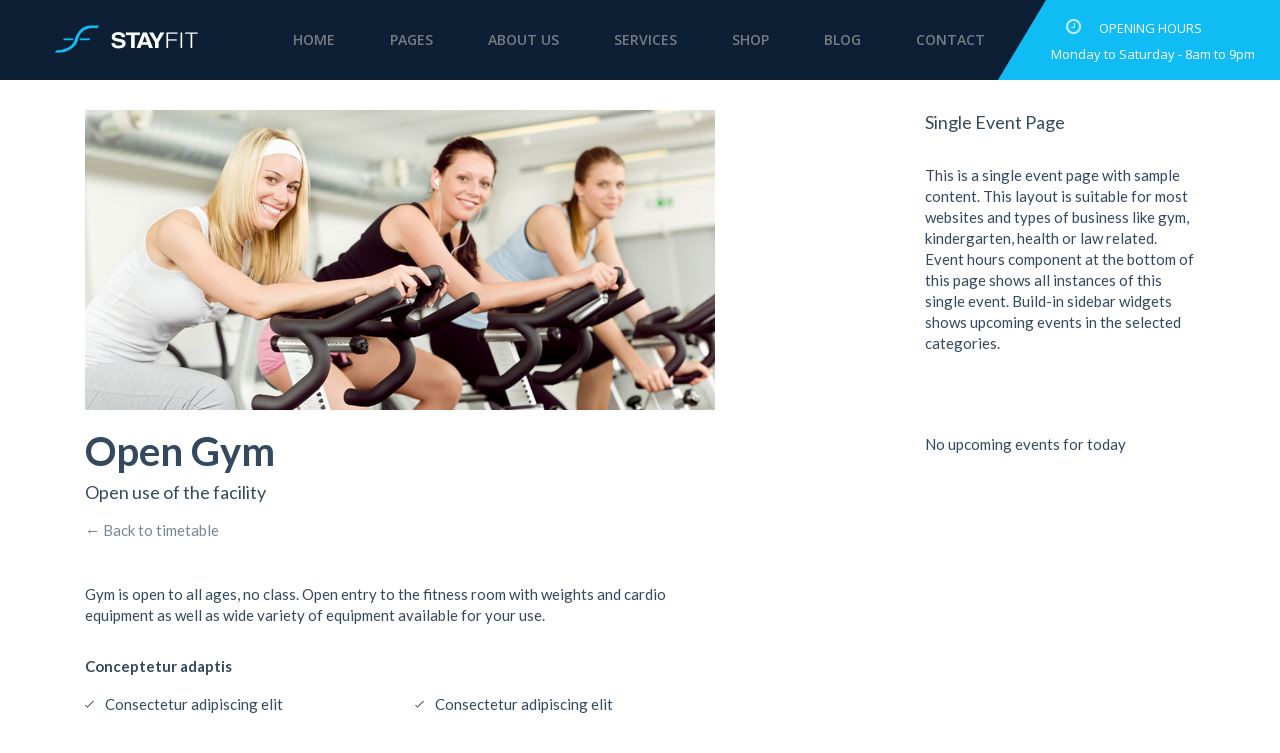

--- FILE ---
content_type: text/html; charset=UTF-8
request_url: https://wp1.themexlab.com/stayfit/events/open-gym/
body_size: 10923
content:
<!DOCTYPE html>
<html lang="en-US">
<!--[if lt IE 7]>      <html class="no-js lt-ie9 lt-ie8 lt-ie7"> <![endif]-->
<!--[if IE 7]>         <html class="no-js lt-ie9 lt-ie8"> <![endif]-->
<!--[if IE 8]>         <html class="no-js lt-ie9"> <![endif]-->
<!--[if gt IE 8]><!--> <!--<![endif]-->
<head>
	 <!-- Basic -->
   <meta charset="utf-8">
   <meta http-equiv="X-UA-Compatible" content="IE=edge">
   <meta name="viewport" content="width=device-width, initial-scale=1.0, maximum-scale=1.0, user-scalable=0">
   
    <!-- Favcon -->
		<!--[if lt IE 9]>
          <script src="https://wp1.themexlab.com/stayfit/wp-content/themes/stayfit/js/html5shiv.js"></script>
          <script src="https://wp1.themexlab.com/stayfit/wp-content/themes/stayfit/js/respond.min.js"></script>
        <![endif]-->
	
	<title>Open Gym &#8211; Stayfit</title>
<meta name='robots' content='max-image-preview:large' />
<meta name="description" content="" />
<meta name="keywords" content="" />
<meta name="description" content="" />
<meta name="keywords" content="" />
<link rel='dns-prefetch' href='//maps.google.com' />
<link rel='dns-prefetch' href='//fonts.googleapis.com' />
<link rel="alternate" type="application/rss+xml" title="Stayfit &raquo; Feed" href="https://wp1.themexlab.com/stayfit/feed/" />
<link rel="alternate" type="application/rss+xml" title="Stayfit &raquo; Comments Feed" href="https://wp1.themexlab.com/stayfit/comments/feed/" />
<script type="text/javascript">
window._wpemojiSettings = {"baseUrl":"https:\/\/s.w.org\/images\/core\/emoji\/14.0.0\/72x72\/","ext":".png","svgUrl":"https:\/\/s.w.org\/images\/core\/emoji\/14.0.0\/svg\/","svgExt":".svg","source":{"concatemoji":"https:\/\/wp1.themexlab.com\/stayfit\/wp-includes\/js\/wp-emoji-release.min.js?ver=6.3.7"}};
/*! This file is auto-generated */
!function(i,n){var o,s,e;function c(e){try{var t={supportTests:e,timestamp:(new Date).valueOf()};sessionStorage.setItem(o,JSON.stringify(t))}catch(e){}}function p(e,t,n){e.clearRect(0,0,e.canvas.width,e.canvas.height),e.fillText(t,0,0);var t=new Uint32Array(e.getImageData(0,0,e.canvas.width,e.canvas.height).data),r=(e.clearRect(0,0,e.canvas.width,e.canvas.height),e.fillText(n,0,0),new Uint32Array(e.getImageData(0,0,e.canvas.width,e.canvas.height).data));return t.every(function(e,t){return e===r[t]})}function u(e,t,n){switch(t){case"flag":return n(e,"\ud83c\udff3\ufe0f\u200d\u26a7\ufe0f","\ud83c\udff3\ufe0f\u200b\u26a7\ufe0f")?!1:!n(e,"\ud83c\uddfa\ud83c\uddf3","\ud83c\uddfa\u200b\ud83c\uddf3")&&!n(e,"\ud83c\udff4\udb40\udc67\udb40\udc62\udb40\udc65\udb40\udc6e\udb40\udc67\udb40\udc7f","\ud83c\udff4\u200b\udb40\udc67\u200b\udb40\udc62\u200b\udb40\udc65\u200b\udb40\udc6e\u200b\udb40\udc67\u200b\udb40\udc7f");case"emoji":return!n(e,"\ud83e\udef1\ud83c\udffb\u200d\ud83e\udef2\ud83c\udfff","\ud83e\udef1\ud83c\udffb\u200b\ud83e\udef2\ud83c\udfff")}return!1}function f(e,t,n){var r="undefined"!=typeof WorkerGlobalScope&&self instanceof WorkerGlobalScope?new OffscreenCanvas(300,150):i.createElement("canvas"),a=r.getContext("2d",{willReadFrequently:!0}),o=(a.textBaseline="top",a.font="600 32px Arial",{});return e.forEach(function(e){o[e]=t(a,e,n)}),o}function t(e){var t=i.createElement("script");t.src=e,t.defer=!0,i.head.appendChild(t)}"undefined"!=typeof Promise&&(o="wpEmojiSettingsSupports",s=["flag","emoji"],n.supports={everything:!0,everythingExceptFlag:!0},e=new Promise(function(e){i.addEventListener("DOMContentLoaded",e,{once:!0})}),new Promise(function(t){var n=function(){try{var e=JSON.parse(sessionStorage.getItem(o));if("object"==typeof e&&"number"==typeof e.timestamp&&(new Date).valueOf()<e.timestamp+604800&&"object"==typeof e.supportTests)return e.supportTests}catch(e){}return null}();if(!n){if("undefined"!=typeof Worker&&"undefined"!=typeof OffscreenCanvas&&"undefined"!=typeof URL&&URL.createObjectURL&&"undefined"!=typeof Blob)try{var e="postMessage("+f.toString()+"("+[JSON.stringify(s),u.toString(),p.toString()].join(",")+"));",r=new Blob([e],{type:"text/javascript"}),a=new Worker(URL.createObjectURL(r),{name:"wpTestEmojiSupports"});return void(a.onmessage=function(e){c(n=e.data),a.terminate(),t(n)})}catch(e){}c(n=f(s,u,p))}t(n)}).then(function(e){for(var t in e)n.supports[t]=e[t],n.supports.everything=n.supports.everything&&n.supports[t],"flag"!==t&&(n.supports.everythingExceptFlag=n.supports.everythingExceptFlag&&n.supports[t]);n.supports.everythingExceptFlag=n.supports.everythingExceptFlag&&!n.supports.flag,n.DOMReady=!1,n.readyCallback=function(){n.DOMReady=!0}}).then(function(){return e}).then(function(){var e;n.supports.everything||(n.readyCallback(),(e=n.source||{}).concatemoji?t(e.concatemoji):e.wpemoji&&e.twemoji&&(t(e.twemoji),t(e.wpemoji)))}))}((window,document),window._wpemojiSettings);
</script>
<style type="text/css">
img.wp-smiley,
img.emoji {
	display: inline !important;
	border: none !important;
	box-shadow: none !important;
	height: 1em !important;
	width: 1em !important;
	margin: 0 0.07em !important;
	vertical-align: -0.1em !important;
	background: none !important;
	padding: 0 !important;
}
</style>
	<link rel='stylesheet' id='wp-block-library-css' href='https://wp1.themexlab.com/stayfit/wp-includes/css/dist/block-library/style.min.css?ver=6.3.7' type='text/css' media='all' />
<link rel='stylesheet' id='wc-blocks-style-css' href='https://wp1.themexlab.com/stayfit/wp-content/plugins/woocommerce/packages/woocommerce-blocks/build/wc-blocks.css?ver=10.6.6' type='text/css' media='all' />
<link rel='stylesheet' id='wc-blocks-style-active-filters-css' href='https://wp1.themexlab.com/stayfit/wp-content/plugins/woocommerce/packages/woocommerce-blocks/build/active-filters.css?ver=10.6.6' type='text/css' media='all' />
<link rel='stylesheet' id='wc-blocks-style-add-to-cart-form-css' href='https://wp1.themexlab.com/stayfit/wp-content/plugins/woocommerce/packages/woocommerce-blocks/build/add-to-cart-form.css?ver=10.6.6' type='text/css' media='all' />
<link rel='stylesheet' id='wc-blocks-packages-style-css' href='https://wp1.themexlab.com/stayfit/wp-content/plugins/woocommerce/packages/woocommerce-blocks/build/packages-style.css?ver=10.6.6' type='text/css' media='all' />
<link rel='stylesheet' id='wc-blocks-style-all-products-css' href='https://wp1.themexlab.com/stayfit/wp-content/plugins/woocommerce/packages/woocommerce-blocks/build/all-products.css?ver=10.6.6' type='text/css' media='all' />
<link rel='stylesheet' id='wc-blocks-style-all-reviews-css' href='https://wp1.themexlab.com/stayfit/wp-content/plugins/woocommerce/packages/woocommerce-blocks/build/all-reviews.css?ver=10.6.6' type='text/css' media='all' />
<link rel='stylesheet' id='wc-blocks-style-attribute-filter-css' href='https://wp1.themexlab.com/stayfit/wp-content/plugins/woocommerce/packages/woocommerce-blocks/build/attribute-filter.css?ver=10.6.6' type='text/css' media='all' />
<link rel='stylesheet' id='wc-blocks-style-breadcrumbs-css' href='https://wp1.themexlab.com/stayfit/wp-content/plugins/woocommerce/packages/woocommerce-blocks/build/breadcrumbs.css?ver=10.6.6' type='text/css' media='all' />
<link rel='stylesheet' id='wc-blocks-style-catalog-sorting-css' href='https://wp1.themexlab.com/stayfit/wp-content/plugins/woocommerce/packages/woocommerce-blocks/build/catalog-sorting.css?ver=10.6.6' type='text/css' media='all' />
<link rel='stylesheet' id='wc-blocks-style-customer-account-css' href='https://wp1.themexlab.com/stayfit/wp-content/plugins/woocommerce/packages/woocommerce-blocks/build/customer-account.css?ver=10.6.6' type='text/css' media='all' />
<link rel='stylesheet' id='wc-blocks-style-featured-category-css' href='https://wp1.themexlab.com/stayfit/wp-content/plugins/woocommerce/packages/woocommerce-blocks/build/featured-category.css?ver=10.6.6' type='text/css' media='all' />
<link rel='stylesheet' id='wc-blocks-style-featured-product-css' href='https://wp1.themexlab.com/stayfit/wp-content/plugins/woocommerce/packages/woocommerce-blocks/build/featured-product.css?ver=10.6.6' type='text/css' media='all' />
<link rel='stylesheet' id='wc-blocks-style-mini-cart-css' href='https://wp1.themexlab.com/stayfit/wp-content/plugins/woocommerce/packages/woocommerce-blocks/build/mini-cart.css?ver=10.6.6' type='text/css' media='all' />
<link rel='stylesheet' id='wc-blocks-style-price-filter-css' href='https://wp1.themexlab.com/stayfit/wp-content/plugins/woocommerce/packages/woocommerce-blocks/build/price-filter.css?ver=10.6.6' type='text/css' media='all' />
<link rel='stylesheet' id='wc-blocks-style-product-add-to-cart-css' href='https://wp1.themexlab.com/stayfit/wp-content/plugins/woocommerce/packages/woocommerce-blocks/build/product-add-to-cart.css?ver=10.6.6' type='text/css' media='all' />
<link rel='stylesheet' id='wc-blocks-style-product-button-css' href='https://wp1.themexlab.com/stayfit/wp-content/plugins/woocommerce/packages/woocommerce-blocks/build/product-button.css?ver=10.6.6' type='text/css' media='all' />
<link rel='stylesheet' id='wc-blocks-style-product-categories-css' href='https://wp1.themexlab.com/stayfit/wp-content/plugins/woocommerce/packages/woocommerce-blocks/build/product-categories.css?ver=10.6.6' type='text/css' media='all' />
<link rel='stylesheet' id='wc-blocks-style-product-image-css' href='https://wp1.themexlab.com/stayfit/wp-content/plugins/woocommerce/packages/woocommerce-blocks/build/product-image.css?ver=10.6.6' type='text/css' media='all' />
<link rel='stylesheet' id='wc-blocks-style-product-image-gallery-css' href='https://wp1.themexlab.com/stayfit/wp-content/plugins/woocommerce/packages/woocommerce-blocks/build/product-image-gallery.css?ver=10.6.6' type='text/css' media='all' />
<link rel='stylesheet' id='wc-blocks-style-product-query-css' href='https://wp1.themexlab.com/stayfit/wp-content/plugins/woocommerce/packages/woocommerce-blocks/build/product-query.css?ver=10.6.6' type='text/css' media='all' />
<link rel='stylesheet' id='wc-blocks-style-product-results-count-css' href='https://wp1.themexlab.com/stayfit/wp-content/plugins/woocommerce/packages/woocommerce-blocks/build/product-results-count.css?ver=10.6.6' type='text/css' media='all' />
<link rel='stylesheet' id='wc-blocks-style-product-reviews-css' href='https://wp1.themexlab.com/stayfit/wp-content/plugins/woocommerce/packages/woocommerce-blocks/build/product-reviews.css?ver=10.6.6' type='text/css' media='all' />
<link rel='stylesheet' id='wc-blocks-style-product-sale-badge-css' href='https://wp1.themexlab.com/stayfit/wp-content/plugins/woocommerce/packages/woocommerce-blocks/build/product-sale-badge.css?ver=10.6.6' type='text/css' media='all' />
<link rel='stylesheet' id='wc-blocks-style-product-search-css' href='https://wp1.themexlab.com/stayfit/wp-content/plugins/woocommerce/packages/woocommerce-blocks/build/product-search.css?ver=10.6.6' type='text/css' media='all' />
<link rel='stylesheet' id='wc-blocks-style-product-sku-css' href='https://wp1.themexlab.com/stayfit/wp-content/plugins/woocommerce/packages/woocommerce-blocks/build/product-sku.css?ver=10.6.6' type='text/css' media='all' />
<link rel='stylesheet' id='wc-blocks-style-product-stock-indicator-css' href='https://wp1.themexlab.com/stayfit/wp-content/plugins/woocommerce/packages/woocommerce-blocks/build/product-stock-indicator.css?ver=10.6.6' type='text/css' media='all' />
<link rel='stylesheet' id='wc-blocks-style-product-summary-css' href='https://wp1.themexlab.com/stayfit/wp-content/plugins/woocommerce/packages/woocommerce-blocks/build/product-summary.css?ver=10.6.6' type='text/css' media='all' />
<link rel='stylesheet' id='wc-blocks-style-product-title-css' href='https://wp1.themexlab.com/stayfit/wp-content/plugins/woocommerce/packages/woocommerce-blocks/build/product-title.css?ver=10.6.6' type='text/css' media='all' />
<link rel='stylesheet' id='wc-blocks-style-rating-filter-css' href='https://wp1.themexlab.com/stayfit/wp-content/plugins/woocommerce/packages/woocommerce-blocks/build/rating-filter.css?ver=10.6.6' type='text/css' media='all' />
<link rel='stylesheet' id='wc-blocks-style-reviews-by-category-css' href='https://wp1.themexlab.com/stayfit/wp-content/plugins/woocommerce/packages/woocommerce-blocks/build/reviews-by-category.css?ver=10.6.6' type='text/css' media='all' />
<link rel='stylesheet' id='wc-blocks-style-reviews-by-product-css' href='https://wp1.themexlab.com/stayfit/wp-content/plugins/woocommerce/packages/woocommerce-blocks/build/reviews-by-product.css?ver=10.6.6' type='text/css' media='all' />
<link rel='stylesheet' id='wc-blocks-style-product-details-css' href='https://wp1.themexlab.com/stayfit/wp-content/plugins/woocommerce/packages/woocommerce-blocks/build/product-details.css?ver=10.6.6' type='text/css' media='all' />
<link rel='stylesheet' id='wc-blocks-style-single-product-css' href='https://wp1.themexlab.com/stayfit/wp-content/plugins/woocommerce/packages/woocommerce-blocks/build/single-product.css?ver=10.6.6' type='text/css' media='all' />
<link rel='stylesheet' id='wc-blocks-style-stock-filter-css' href='https://wp1.themexlab.com/stayfit/wp-content/plugins/woocommerce/packages/woocommerce-blocks/build/stock-filter.css?ver=10.6.6' type='text/css' media='all' />
<link rel='stylesheet' id='wc-blocks-style-cart-css' href='https://wp1.themexlab.com/stayfit/wp-content/plugins/woocommerce/packages/woocommerce-blocks/build/cart.css?ver=10.6.6' type='text/css' media='all' />
<link rel='stylesheet' id='wc-blocks-style-checkout-css' href='https://wp1.themexlab.com/stayfit/wp-content/plugins/woocommerce/packages/woocommerce-blocks/build/checkout.css?ver=10.6.6' type='text/css' media='all' />
<link rel='stylesheet' id='wc-blocks-style-mini-cart-contents-css' href='https://wp1.themexlab.com/stayfit/wp-content/plugins/woocommerce/packages/woocommerce-blocks/build/mini-cart-contents.css?ver=10.6.6' type='text/css' media='all' />
<style id='classic-theme-styles-inline-css' type='text/css'>
/*! This file is auto-generated */
.wp-block-button__link{color:#fff;background-color:#32373c;border-radius:9999px;box-shadow:none;text-decoration:none;padding:calc(.667em + 2px) calc(1.333em + 2px);font-size:1.125em}.wp-block-file__button{background:#32373c;color:#fff;text-decoration:none}
</style>
<style id='global-styles-inline-css' type='text/css'>
body{--wp--preset--color--black: #000000;--wp--preset--color--cyan-bluish-gray: #abb8c3;--wp--preset--color--white: #ffffff;--wp--preset--color--pale-pink: #f78da7;--wp--preset--color--vivid-red: #cf2e2e;--wp--preset--color--luminous-vivid-orange: #ff6900;--wp--preset--color--luminous-vivid-amber: #fcb900;--wp--preset--color--light-green-cyan: #7bdcb5;--wp--preset--color--vivid-green-cyan: #00d084;--wp--preset--color--pale-cyan-blue: #8ed1fc;--wp--preset--color--vivid-cyan-blue: #0693e3;--wp--preset--color--vivid-purple: #9b51e0;--wp--preset--gradient--vivid-cyan-blue-to-vivid-purple: linear-gradient(135deg,rgba(6,147,227,1) 0%,rgb(155,81,224) 100%);--wp--preset--gradient--light-green-cyan-to-vivid-green-cyan: linear-gradient(135deg,rgb(122,220,180) 0%,rgb(0,208,130) 100%);--wp--preset--gradient--luminous-vivid-amber-to-luminous-vivid-orange: linear-gradient(135deg,rgba(252,185,0,1) 0%,rgba(255,105,0,1) 100%);--wp--preset--gradient--luminous-vivid-orange-to-vivid-red: linear-gradient(135deg,rgba(255,105,0,1) 0%,rgb(207,46,46) 100%);--wp--preset--gradient--very-light-gray-to-cyan-bluish-gray: linear-gradient(135deg,rgb(238,238,238) 0%,rgb(169,184,195) 100%);--wp--preset--gradient--cool-to-warm-spectrum: linear-gradient(135deg,rgb(74,234,220) 0%,rgb(151,120,209) 20%,rgb(207,42,186) 40%,rgb(238,44,130) 60%,rgb(251,105,98) 80%,rgb(254,248,76) 100%);--wp--preset--gradient--blush-light-purple: linear-gradient(135deg,rgb(255,206,236) 0%,rgb(152,150,240) 100%);--wp--preset--gradient--blush-bordeaux: linear-gradient(135deg,rgb(254,205,165) 0%,rgb(254,45,45) 50%,rgb(107,0,62) 100%);--wp--preset--gradient--luminous-dusk: linear-gradient(135deg,rgb(255,203,112) 0%,rgb(199,81,192) 50%,rgb(65,88,208) 100%);--wp--preset--gradient--pale-ocean: linear-gradient(135deg,rgb(255,245,203) 0%,rgb(182,227,212) 50%,rgb(51,167,181) 100%);--wp--preset--gradient--electric-grass: linear-gradient(135deg,rgb(202,248,128) 0%,rgb(113,206,126) 100%);--wp--preset--gradient--midnight: linear-gradient(135deg,rgb(2,3,129) 0%,rgb(40,116,252) 100%);--wp--preset--font-size--small: 13px;--wp--preset--font-size--medium: 20px;--wp--preset--font-size--large: 36px;--wp--preset--font-size--x-large: 42px;--wp--preset--spacing--20: 0.44rem;--wp--preset--spacing--30: 0.67rem;--wp--preset--spacing--40: 1rem;--wp--preset--spacing--50: 1.5rem;--wp--preset--spacing--60: 2.25rem;--wp--preset--spacing--70: 3.38rem;--wp--preset--spacing--80: 5.06rem;--wp--preset--shadow--natural: 6px 6px 9px rgba(0, 0, 0, 0.2);--wp--preset--shadow--deep: 12px 12px 50px rgba(0, 0, 0, 0.4);--wp--preset--shadow--sharp: 6px 6px 0px rgba(0, 0, 0, 0.2);--wp--preset--shadow--outlined: 6px 6px 0px -3px rgba(255, 255, 255, 1), 6px 6px rgba(0, 0, 0, 1);--wp--preset--shadow--crisp: 6px 6px 0px rgba(0, 0, 0, 1);}:where(.is-layout-flex){gap: 0.5em;}:where(.is-layout-grid){gap: 0.5em;}body .is-layout-flow > .alignleft{float: left;margin-inline-start: 0;margin-inline-end: 2em;}body .is-layout-flow > .alignright{float: right;margin-inline-start: 2em;margin-inline-end: 0;}body .is-layout-flow > .aligncenter{margin-left: auto !important;margin-right: auto !important;}body .is-layout-constrained > .alignleft{float: left;margin-inline-start: 0;margin-inline-end: 2em;}body .is-layout-constrained > .alignright{float: right;margin-inline-start: 2em;margin-inline-end: 0;}body .is-layout-constrained > .aligncenter{margin-left: auto !important;margin-right: auto !important;}body .is-layout-constrained > :where(:not(.alignleft):not(.alignright):not(.alignfull)){max-width: var(--wp--style--global--content-size);margin-left: auto !important;margin-right: auto !important;}body .is-layout-constrained > .alignwide{max-width: var(--wp--style--global--wide-size);}body .is-layout-flex{display: flex;}body .is-layout-flex{flex-wrap: wrap;align-items: center;}body .is-layout-flex > *{margin: 0;}body .is-layout-grid{display: grid;}body .is-layout-grid > *{margin: 0;}:where(.wp-block-columns.is-layout-flex){gap: 2em;}:where(.wp-block-columns.is-layout-grid){gap: 2em;}:where(.wp-block-post-template.is-layout-flex){gap: 1.25em;}:where(.wp-block-post-template.is-layout-grid){gap: 1.25em;}.has-black-color{color: var(--wp--preset--color--black) !important;}.has-cyan-bluish-gray-color{color: var(--wp--preset--color--cyan-bluish-gray) !important;}.has-white-color{color: var(--wp--preset--color--white) !important;}.has-pale-pink-color{color: var(--wp--preset--color--pale-pink) !important;}.has-vivid-red-color{color: var(--wp--preset--color--vivid-red) !important;}.has-luminous-vivid-orange-color{color: var(--wp--preset--color--luminous-vivid-orange) !important;}.has-luminous-vivid-amber-color{color: var(--wp--preset--color--luminous-vivid-amber) !important;}.has-light-green-cyan-color{color: var(--wp--preset--color--light-green-cyan) !important;}.has-vivid-green-cyan-color{color: var(--wp--preset--color--vivid-green-cyan) !important;}.has-pale-cyan-blue-color{color: var(--wp--preset--color--pale-cyan-blue) !important;}.has-vivid-cyan-blue-color{color: var(--wp--preset--color--vivid-cyan-blue) !important;}.has-vivid-purple-color{color: var(--wp--preset--color--vivid-purple) !important;}.has-black-background-color{background-color: var(--wp--preset--color--black) !important;}.has-cyan-bluish-gray-background-color{background-color: var(--wp--preset--color--cyan-bluish-gray) !important;}.has-white-background-color{background-color: var(--wp--preset--color--white) !important;}.has-pale-pink-background-color{background-color: var(--wp--preset--color--pale-pink) !important;}.has-vivid-red-background-color{background-color: var(--wp--preset--color--vivid-red) !important;}.has-luminous-vivid-orange-background-color{background-color: var(--wp--preset--color--luminous-vivid-orange) !important;}.has-luminous-vivid-amber-background-color{background-color: var(--wp--preset--color--luminous-vivid-amber) !important;}.has-light-green-cyan-background-color{background-color: var(--wp--preset--color--light-green-cyan) !important;}.has-vivid-green-cyan-background-color{background-color: var(--wp--preset--color--vivid-green-cyan) !important;}.has-pale-cyan-blue-background-color{background-color: var(--wp--preset--color--pale-cyan-blue) !important;}.has-vivid-cyan-blue-background-color{background-color: var(--wp--preset--color--vivid-cyan-blue) !important;}.has-vivid-purple-background-color{background-color: var(--wp--preset--color--vivid-purple) !important;}.has-black-border-color{border-color: var(--wp--preset--color--black) !important;}.has-cyan-bluish-gray-border-color{border-color: var(--wp--preset--color--cyan-bluish-gray) !important;}.has-white-border-color{border-color: var(--wp--preset--color--white) !important;}.has-pale-pink-border-color{border-color: var(--wp--preset--color--pale-pink) !important;}.has-vivid-red-border-color{border-color: var(--wp--preset--color--vivid-red) !important;}.has-luminous-vivid-orange-border-color{border-color: var(--wp--preset--color--luminous-vivid-orange) !important;}.has-luminous-vivid-amber-border-color{border-color: var(--wp--preset--color--luminous-vivid-amber) !important;}.has-light-green-cyan-border-color{border-color: var(--wp--preset--color--light-green-cyan) !important;}.has-vivid-green-cyan-border-color{border-color: var(--wp--preset--color--vivid-green-cyan) !important;}.has-pale-cyan-blue-border-color{border-color: var(--wp--preset--color--pale-cyan-blue) !important;}.has-vivid-cyan-blue-border-color{border-color: var(--wp--preset--color--vivid-cyan-blue) !important;}.has-vivid-purple-border-color{border-color: var(--wp--preset--color--vivid-purple) !important;}.has-vivid-cyan-blue-to-vivid-purple-gradient-background{background: var(--wp--preset--gradient--vivid-cyan-blue-to-vivid-purple) !important;}.has-light-green-cyan-to-vivid-green-cyan-gradient-background{background: var(--wp--preset--gradient--light-green-cyan-to-vivid-green-cyan) !important;}.has-luminous-vivid-amber-to-luminous-vivid-orange-gradient-background{background: var(--wp--preset--gradient--luminous-vivid-amber-to-luminous-vivid-orange) !important;}.has-luminous-vivid-orange-to-vivid-red-gradient-background{background: var(--wp--preset--gradient--luminous-vivid-orange-to-vivid-red) !important;}.has-very-light-gray-to-cyan-bluish-gray-gradient-background{background: var(--wp--preset--gradient--very-light-gray-to-cyan-bluish-gray) !important;}.has-cool-to-warm-spectrum-gradient-background{background: var(--wp--preset--gradient--cool-to-warm-spectrum) !important;}.has-blush-light-purple-gradient-background{background: var(--wp--preset--gradient--blush-light-purple) !important;}.has-blush-bordeaux-gradient-background{background: var(--wp--preset--gradient--blush-bordeaux) !important;}.has-luminous-dusk-gradient-background{background: var(--wp--preset--gradient--luminous-dusk) !important;}.has-pale-ocean-gradient-background{background: var(--wp--preset--gradient--pale-ocean) !important;}.has-electric-grass-gradient-background{background: var(--wp--preset--gradient--electric-grass) !important;}.has-midnight-gradient-background{background: var(--wp--preset--gradient--midnight) !important;}.has-small-font-size{font-size: var(--wp--preset--font-size--small) !important;}.has-medium-font-size{font-size: var(--wp--preset--font-size--medium) !important;}.has-large-font-size{font-size: var(--wp--preset--font-size--large) !important;}.has-x-large-font-size{font-size: var(--wp--preset--font-size--x-large) !important;}
.wp-block-navigation a:where(:not(.wp-element-button)){color: inherit;}
:where(.wp-block-post-template.is-layout-flex){gap: 1.25em;}:where(.wp-block-post-template.is-layout-grid){gap: 1.25em;}
:where(.wp-block-columns.is-layout-flex){gap: 2em;}:where(.wp-block-columns.is-layout-grid){gap: 2em;}
.wp-block-pullquote{font-size: 1.5em;line-height: 1.6;}
</style>
<link rel='stylesheet' id='rs-plugin-settings-css' href='https://wp1.themexlab.com/stayfit/wp-content/plugins/revslider/rs-plugin/css/settings.css?ver=4.6.5' type='text/css' media='all' />
<style id='rs-plugin-settings-inline-css' type='text/css'>
.tp-caption a{color:#ff7302;text-shadow:none;-webkit-transition:all 0.2s ease-out;-moz-transition:all 0.2s ease-out;-o-transition:all 0.2s ease-out;-ms-transition:all 0.2s ease-out}.tp-caption a:hover{color:#ffa902}
</style>
<link rel='stylesheet' id='timetable_sf_style-css' href='https://wp1.themexlab.com/stayfit/wp-content/plugins/timetable/style/superfish.css?ver=6.3.7' type='text/css' media='all' />
<link rel='stylesheet' id='timetable_style-css' href='https://wp1.themexlab.com/stayfit/wp-content/plugins/timetable/style/style.css?ver=6.3.7' type='text/css' media='all' />
<link rel='stylesheet' id='timetable_event_template-css' href='https://wp1.themexlab.com/stayfit/wp-content/plugins/timetable/style/event_template.css?ver=6.3.7' type='text/css' media='all' />
<link rel='stylesheet' id='timetable_responsive_style-css' href='https://wp1.themexlab.com/stayfit/wp-content/plugins/timetable/style/responsive.css?ver=6.3.7' type='text/css' media='all' />
<link rel='stylesheet' id='timetable_font_lato-css' href='//fonts.googleapis.com/css?family=Lato%3A400%2C700&#038;ver=6.3.7' type='text/css' media='all' />
<style id='woocommerce-inline-inline-css' type='text/css'>
.woocommerce form .form-row .required { visibility: visible; }
</style>
<link rel='stylesheet' id='open_sans_fonts-css' href='https://fonts.googleapis.com/css?family=Open+Sans%3A400%2C300%2C600%2C700%2C400italic%2C300italic%2C600italic%2C700italic&#038;ver=6.3.7' type='text/css' media='all' />
<link rel='stylesheet' id='droid_fonts-css' href='https://fonts.googleapis.com/css?family=Droid+Sans%3A400%2C700&#038;ver=6.3.7' type='text/css' media='all' />
<link rel='stylesheet' id='montserrat_fonts-css' href='https://fonts.googleapis.com/css?family=Montserrat%3A400%2C700&#038;ver=6.3.7' type='text/css' media='all' />
<link rel='stylesheet' id='bootstrap-css' href='https://wp1.themexlab.com/stayfit/wp-content/themes/stayfit/css/bootstrap.css?ver=1.0.0' type='text/css' media='all' />
<link rel='stylesheet' id='font-awesome-css' href='https://wp1.themexlab.com/stayfit/wp-content/plugins/js_composer/assets/lib/bower/font-awesome/css/font-awesome.min.css?ver=4.5.3' type='text/css' media='screen' />
<link rel='stylesheet' id='flaticon-css' href='https://wp1.themexlab.com/stayfit/wp-content/themes/stayfit/css/flaticon.css?ver=1.0.0' type='text/css' media='all' />
<link rel='stylesheet' id='animate-css' href='https://wp1.themexlab.com/stayfit/wp-content/themes/stayfit/css/animate.css?ver=1.0.0' type='text/css' media='all' />
<link rel='stylesheet' id='hover-css' href='https://wp1.themexlab.com/stayfit/wp-content/themes/stayfit/css/hover.css?ver=1.0.0' type='text/css' media='all' />
<link rel='stylesheet' id='jquery-fancybox-css' href='https://wp1.themexlab.com/stayfit/wp-content/themes/stayfit/css/jquery.fancybox.css?ver=1.0.0' type='text/css' media='all' />
<link rel='stylesheet' id='owl.carousel-css' href='https://wp1.themexlab.com/stayfit/wp-content/themes/stayfit/css/owl.carousel.css?ver=1.0.0' type='text/css' media='all' />
<link rel='stylesheet' id='woocommerce-css' href='https://wp1.themexlab.com/stayfit/wp-content/themes/stayfit/css/woocommerce.css?ver=1.0.0' type='text/css' media='all' />
<link rel='stylesheet' id='main-style-css' href='https://wp1.themexlab.com/stayfit/wp-content/themes/stayfit/style.css?ver=1.0.0' type='text/css' media='all' />
<link rel='stylesheet' id='responsive-css' href='https://wp1.themexlab.com/stayfit/wp-content/themes/stayfit/css/responsive.css?ver=1.0.0' type='text/css' media='all' />
<link rel='stylesheet' id='custom-style-css' href='https://wp1.themexlab.com/stayfit/wp-content/themes/stayfit/css/custom.css?ver=1.0.0' type='text/css' media='all' />
<script type='text/javascript' src='https://wp1.themexlab.com/stayfit/wp-includes/js/jquery/jquery.min.js?ver=3.7.0' id='jquery-core-js'></script>
<script type='text/javascript' src='https://wp1.themexlab.com/stayfit/wp-includes/js/jquery/jquery-migrate.min.js?ver=3.4.1' id='jquery-migrate-js'></script>
<script type='text/javascript' src='https://wp1.themexlab.com/stayfit/wp-content/plugins/revslider/rs-plugin/js/jquery.themepunch.tools.min.js?ver=4.6.5' id='tp-tools-js'></script>
<script type='text/javascript' src='https://wp1.themexlab.com/stayfit/wp-content/plugins/revslider/rs-plugin/js/jquery.themepunch.revolution.min.js?ver=4.6.5' id='revmin-js'></script>
<script type='text/javascript' src='https://wp1.themexlab.com/stayfit/wp-content/plugins/woocommerce/assets/js/jquery-blockui/jquery.blockUI.min.js?ver=2.7.0-wc.8.0.3' id='jquery-blockui-js'></script>
<script type='text/javascript' id='wc-add-to-cart-js-extra'>
/* <![CDATA[ */
var wc_add_to_cart_params = {"ajax_url":"\/stayfit\/wp-admin\/admin-ajax.php","wc_ajax_url":"\/stayfit\/?wc-ajax=%%endpoint%%","i18n_view_cart":"View cart","cart_url":"https:\/\/wp1.themexlab.com\/stayfit\/cart\/","is_cart":"","cart_redirect_after_add":"no"};
/* ]]> */
</script>
<script type='text/javascript' src='https://wp1.themexlab.com/stayfit/wp-content/plugins/woocommerce/assets/js/frontend/add-to-cart.min.js?ver=8.0.3' id='wc-add-to-cart-js'></script>
<script type='text/javascript' src='https://wp1.themexlab.com/stayfit/wp-content/plugins/js_composer/assets/js/vendors/woocommerce-add-to-cart.js?ver=4.5.3' id='vc_woocommerce-add-to-cart-js-js'></script>
<script type='text/javascript' src='http://maps.google.com/maps/api/js?sensor=true&#038;ver=6.3.7' id='map_api-js'></script>
<script type='text/javascript' src='https://wp1.themexlab.com/stayfit/wp-content/themes/stayfit/js/googlemaps.js?ver=6.3.7' id='jquery-googlemap-js'></script>
<link rel="https://api.w.org/" href="https://wp1.themexlab.com/stayfit/wp-json/" /><link rel="EditURI" type="application/rsd+xml" title="RSD" href="https://wp1.themexlab.com/stayfit/xmlrpc.php?rsd" />
<meta name="generator" content="WordPress 6.3.7" />
<meta name="generator" content="WooCommerce 8.0.3" />
<link rel="canonical" href="https://wp1.themexlab.com/stayfit/events/open-gym/" />
<link rel='shortlink' href='https://wp1.themexlab.com/stayfit/?p=2139' />
<link rel="alternate" type="application/json+oembed" href="https://wp1.themexlab.com/stayfit/wp-json/oembed/1.0/embed?url=https%3A%2F%2Fwp1.themexlab.com%2Fstayfit%2Fevents%2Fopen-gym%2F" />
<link rel="alternate" type="text/xml+oembed" href="https://wp1.themexlab.com/stayfit/wp-json/oembed/1.0/embed?url=https%3A%2F%2Fwp1.themexlab.com%2Fstayfit%2Fevents%2Fopen-gym%2F&#038;format=xml" />
		<script type="text/javascript">
			jQuery(document).ready(function() {
				// CUSTOM AJAX CONTENT LOADING FUNCTION
				var ajaxRevslider = function(obj) {
				
					// obj.type : Post Type
					// obj.id : ID of Content to Load
					// obj.aspectratio : The Aspect Ratio of the Container / Media
					// obj.selector : The Container Selector where the Content of Ajax will be injected. It is done via the Essential Grid on Return of Content
					
					var content = "";

					data = {};
					
					data.action = 'revslider_ajax_call_front';
					data.client_action = 'get_slider_html';
					data.token = 'a06f9e1c3f';
					data.type = obj.type;
					data.id = obj.id;
					data.aspectratio = obj.aspectratio;
					
					// SYNC AJAX REQUEST
					jQuery.ajax({
						type:"post",
						url:"https://wp1.themexlab.com/stayfit/wp-admin/admin-ajax.php",
						dataType: 'json',
						data:data,
						async:false,
						success: function(ret, textStatus, XMLHttpRequest) {
							if(ret.success == true)
								content = ret.data;								
						},
						error: function(e) {
							console.log(e);
						}
					});
					
					 // FIRST RETURN THE CONTENT WHEN IT IS LOADED !!
					 return content;						 
				};
				
				// CUSTOM AJAX FUNCTION TO REMOVE THE SLIDER
				var ajaxRemoveRevslider = function(obj) {
					return jQuery(obj.selector+" .rev_slider").revkill();
				};

				// EXTEND THE AJAX CONTENT LOADING TYPES WITH TYPE AND FUNCTION
				var extendessential = setInterval(function() {
					if (jQuery.fn.tpessential != undefined) {
						clearInterval(extendessential);
						if(typeof(jQuery.fn.tpessential.defaults) !== 'undefined') {
							jQuery.fn.tpessential.defaults.ajaxTypes.push({type:"revslider",func:ajaxRevslider,killfunc:ajaxRemoveRevslider,openAnimationSpeed:0.3});   
							// type:  Name of the Post to load via Ajax into the Essential Grid Ajax Container
							// func: the Function Name which is Called once the Item with the Post Type has been clicked
							// killfunc: function to kill in case the Ajax Window going to be removed (before Remove function !
							// openAnimationSpeed: how quick the Ajax Content window should be animated (default is 0.3)
						}
					}
				},30);
			});
		</script>
		<script type="text/javascript"> if( ajaxurl === undefined ) var ajaxurl = "https://wp1.themexlab.com/stayfit/wp-admin/admin-ajax.php";</script>		<style type="text/css">
					</style>
        
        		
		        	<noscript><style>.woocommerce-product-gallery{ opacity: 1 !important; }</style></noscript>
	<style type="text/css">.recentcomments a{display:inline !important;padding:0 !important;margin:0 !important;}</style><meta name="generator" content="Powered by Visual Composer - drag and drop page builder for WordPress."/>
<!--[if IE 8]><link rel="stylesheet" type="text/css" href="https://wp1.themexlab.com/stayfit/wp-content/plugins/js_composer/assets/css/vc-ie8.css" media="screen"><![endif]--><noscript><style> .wpb_animate_when_almost_visible { opacity: 1; }</style></noscript></head>
<body class="events-template-default single single-events postid-2139 theme-stayfit woocommerce-no-js wpb-js-composer js-comp-ver-4.5.3 vc_responsive">
<div class="page-wrapper">

 	
	<!-- Preloader -->
	<div class="preloader"></div>

<!-- Main Header -->
<header class="main-header">
	<div class="auto-container clearfix">
		
		<!-- Logo -->
		<div class="logo">
							<a href="https://wp1.themexlab.com/stayfit/"><img class="img-responsive" src="https://wp1.themexlab.com/stayfit/wp-content/themes/stayfit/images/logo.png" alt=""></a>
				
		</div>
		
		<!-- Main Menu -->
		<nav class="main-menu">
			<div class="navbar-header">
				<!-- Toggle Button -->      
				<button type="button" class="navbar-toggle" data-toggle="collapse" data-target=".navbar-collapse">
					<span class="icon-bar"></span>
					<span class="icon-bar"></span>
					<span class="icon-bar"></span>
				</button>
			</div>
			
			<div class="navbar-collapse collapse clearfix">                                                                                              
				<ul class="nav navbar-nav navbar-right">
					
					<li id="menu-item-50" class="menu-item menu-item-type-custom menu-item-object-custom menu-item-home menu-item-has-children menu-item-50 dropdown"><a title="Home" href="http://wp1.themexlab.com/stayfit/" data-toggle="dropdown" class="dropdown-toggle disabled" aria-haspopup="true">Home</a>
<ul role="menu" class=" submenu">
	<li id="menu-item-63" class="menu-item menu-item-type-post_type menu-item-object-page menu-item-home menu-item-63"><a title="Home Style One" href="https://wp1.themexlab.com/stayfit/">Home Style One</a></li>
	<li id="menu-item-65" class="menu-item menu-item-type-post_type menu-item-object-page menu-item-65"><a title="Home Style Two" href="https://wp1.themexlab.com/stayfit/home-style-two/">Home Style Two</a></li>
	<li id="menu-item-2400" class="menu-item menu-item-type-custom menu-item-object-custom menu-item-2400"><a title="Home Style Three" href="http://wp1.themexlab.com/stayfit/home-style-three/">Home Style Three</a></li>
	<li id="menu-item-66" class="menu-item menu-item-type-post_type menu-item-object-page menu-item-66"><a title="One Page Version" href="https://wp1.themexlab.com/stayfit/one-page-version/">One Page Version</a></li>
</ul>
</li>
<li id="menu-item-73" class="menu-item menu-item-type-custom menu-item-object-custom menu-item-has-children menu-item-73 dropdown"><a title="Pages" href="#" data-toggle="dropdown" class="dropdown-toggle disabled" aria-haspopup="true">Pages</a>
<ul role="menu" class=" submenu">
	<li id="menu-item-54" class="menu-item menu-item-type-post_type menu-item-object-page menu-item-54"><a title="FAQ" href="https://wp1.themexlab.com/stayfit/faq/">FAQ</a></li>
	<li id="menu-item-70" class="menu-item menu-item-type-post_type menu-item-object-page menu-item-70"><a title="Q &#038; A" href="https://wp1.themexlab.com/stayfit/q-a/">Q &#038; A</a></li>
	<li id="menu-item-72" class="menu-item menu-item-type-post_type menu-item-object-page menu-item-72"><a title="Testimonials" href="https://wp1.themexlab.com/stayfit/testimonials/">Testimonials</a></li>
	<li id="menu-item-53" class="menu-item menu-item-type-post_type menu-item-object-page menu-item-53"><a title="Courses" href="https://wp1.themexlab.com/stayfit/courses/">Courses</a></li>
	<li id="menu-item-55" class="menu-item menu-item-type-post_type menu-item-object-page menu-item-has-children menu-item-55 dropdown"><a title="Gallery" href="https://wp1.themexlab.com/stayfit/gallery/">Gallery</a>
	<ul role="menu" class=" submenu">
		<li id="menu-item-62" class="menu-item menu-item-type-post_type menu-item-object-page menu-item-62"><a title="Gallery Two Col" href="https://wp1.themexlab.com/stayfit/gallery-two-col/">Gallery Two Col</a></li>
		<li id="menu-item-60" class="menu-item menu-item-type-post_type menu-item-object-page menu-item-60"><a title="Gallery Three Col" href="https://wp1.themexlab.com/stayfit/gallery-three-col/">Gallery Three Col</a></li>
		<li id="menu-item-61" class="menu-item menu-item-type-post_type menu-item-object-page menu-item-61"><a title="Gallery Three Col Full Width" href="https://wp1.themexlab.com/stayfit/gallery-three-col-full-width/">Gallery Three Col Full Width</a></li>
		<li id="menu-item-56" class="menu-item menu-item-type-post_type menu-item-object-page menu-item-56"><a title="Gallery Four Col" href="https://wp1.themexlab.com/stayfit/gallery-four-col/">Gallery Four Col</a></li>
		<li id="menu-item-57" class="menu-item menu-item-type-post_type menu-item-object-page menu-item-57"><a title="Gallery Four Col Full Width" href="https://wp1.themexlab.com/stayfit/gallery-four-col-full-width/">Gallery Four Col Full Width</a></li>
		<li id="menu-item-58" class="menu-item menu-item-type-post_type menu-item-object-page menu-item-58"><a title="Gallery Six Col" href="https://wp1.themexlab.com/stayfit/gallery-six-col/">Gallery Six Col</a></li>
		<li id="menu-item-59" class="menu-item menu-item-type-post_type menu-item-object-page menu-item-59"><a title="Gallery Six Col Full Width" href="https://wp1.themexlab.com/stayfit/gallery-six-col-full-width/">Gallery Six Col Full Width</a></li>
	</ul>
</li>
</ul>
</li>
<li id="menu-item-51" class="menu-item menu-item-type-post_type menu-item-object-page menu-item-has-children menu-item-51 dropdown"><a title="About us" href="https://wp1.themexlab.com/stayfit/about-us/" data-toggle="dropdown" class="dropdown-toggle disabled" aria-haspopup="true">About us</a>
<ul role="menu" class=" submenu">
	<li id="menu-item-69" class="menu-item menu-item-type-post_type menu-item-object-page menu-item-69"><a title="Our Team" href="https://wp1.themexlab.com/stayfit/our-team/">Our Team</a></li>
	<li id="menu-item-67" class="menu-item menu-item-type-post_type menu-item-object-page menu-item-67"><a title="Our Pricing" href="https://wp1.themexlab.com/stayfit/our-pricing/">Our Pricing</a></li>
</ul>
</li>
<li id="menu-item-71" class="menu-item menu-item-type-post_type menu-item-object-page menu-item-has-children menu-item-71 dropdown"><a title="Services" href="https://wp1.themexlab.com/stayfit/services/" data-toggle="dropdown" class="dropdown-toggle disabled" aria-haspopup="true">Services</a>
<ul role="menu" class=" submenu">
	<li id="menu-item-68" class="menu-item menu-item-type-post_type menu-item-object-page menu-item-68"><a title="Our Schedule" href="https://wp1.themexlab.com/stayfit/our-schedule/">Our Schedule</a></li>
</ul>
</li>
<li id="menu-item-2408" class="menu-item menu-item-type-post_type menu-item-object-page menu-item-has-children menu-item-2408 dropdown"><a title="Shop" href="https://wp1.themexlab.com/stayfit/shop/" data-toggle="dropdown" class="dropdown-toggle disabled" aria-haspopup="true">Shop</a>
<ul role="menu" class=" submenu">
	<li id="menu-item-2409" class="menu-item menu-item-type-post_type menu-item-object-page menu-item-2409"><a title="Shop" href="https://wp1.themexlab.com/stayfit/shop/">Shop</a></li>
	<li id="menu-item-2513" class="menu-item menu-item-type-custom menu-item-object-custom menu-item-2513"><a title="Single Product" href="http://wp1.themexlab.com/stayfit/product/flying-ninja/">Single Product</a></li>
	<li id="menu-item-2410" class="menu-item menu-item-type-post_type menu-item-object-page menu-item-2410"><a title="Cart" href="https://wp1.themexlab.com/stayfit/cart/">Cart</a></li>
	<li id="menu-item-2411" class="menu-item menu-item-type-post_type menu-item-object-page menu-item-2411"><a title="Checkout" href="https://wp1.themexlab.com/stayfit/checkout/">Checkout</a></li>
	<li id="menu-item-2412" class="menu-item menu-item-type-post_type menu-item-object-page menu-item-2412"><a title="My Account" href="https://wp1.themexlab.com/stayfit/my-account/">My Account</a></li>
</ul>
</li>
<li id="menu-item-193" class="menu-item menu-item-type-custom menu-item-object-custom menu-item-has-children menu-item-193 dropdown"><a title="Blog" href="http://wp1.themexlab.com/stayfit/2015/07/" data-toggle="dropdown" class="dropdown-toggle disabled" aria-haspopup="true">Blog</a>
<ul role="menu" class=" submenu">
	<li id="menu-item-194" class="menu-item menu-item-type-custom menu-item-object-custom menu-item-194"><a title="Blog Full Width" href="http://wp1.themexlab.com/stayfit/2015/07/?layout_style=full">Blog Full Width</a></li>
	<li id="menu-item-195" class="menu-item menu-item-type-custom menu-item-object-custom menu-item-195"><a title="Blog Left Sidebar" href="http://wp1.themexlab.com/stayfit/2015/07/?layout_style=left">Blog Left Sidebar</a></li>
	<li id="menu-item-196" class="menu-item menu-item-type-custom menu-item-object-custom menu-item-196"><a title="Blog Right Sidebar" href="http://wp1.themexlab.com/stayfit/2015/07/?layout_style=right">Blog Right Sidebar</a></li>
	<li id="menu-item-197" class="menu-item menu-item-type-custom menu-item-object-custom menu-item-197"><a title="Blog Left Right Sidebar" href="http://wp1.themexlab.com/stayfit/2015/07/?layout_style=both">Blog Left Right Sidebar</a></li>
	<li id="menu-item-198" class="menu-item menu-item-type-custom menu-item-object-custom menu-item-198"><a title="Single Post" href="http://wp1.themexlab.com/stayfit/2015/07/13/do-your-right-moves/">Single Post</a></li>
</ul>
</li>
<li id="menu-item-52" class="menu-item menu-item-type-post_type menu-item-object-page menu-item-52"><a title="Contact" href="https://wp1.themexlab.com/stayfit/contact/">Contact</a></li>
				</ul>
				<div class="clearfix"></div>
			</div>
		</nav>
		<!-- Main Menu End-->
		
	</div>
	
		<div class="open-hours">
		<div class="toggle-open-hours"><span class="fa fa-clock-o"></span> <span>Opening Hours</span> <br>Monday to Saturday - 8am to 9pm</div>
	</div>
		
</header>
<!--End Main Header -->	<div class="tt_event_theme_page timetable_clearfix">
		<div class="tt_event_page_left">
			<img width="630" height="300" src="https://wp1.themexlab.com/stayfit/wp-content/uploads/2014/02/event_4.jpg" class="attachment-event-post-thumb size-event-post-thumb wp-post-image" alt="Open Gym" decoding="async" title="" fetchpriority="high" srcset="https://wp1.themexlab.com/stayfit/wp-content/uploads/2014/02/event_4.jpg 630w, https://wp1.themexlab.com/stayfit/wp-content/uploads/2014/02/event_4-300x143.jpg 300w" sizes="(max-width: 630px) 100vw, 630px" />			<h2>Open Gym</h2>
							<h5>Open use of the facility</h5>
			<p><a class="tt_event_url" href="../../timetable-for-wordpress/">&larr; Back to timetable</a></p>
<p class="tt_event_margin_top_13">Gym is open to all ages, no class. Open entry to the fitness room with weights and cardio equipment as well as wide variety of equipment available for your use.</p>
<p><strong>Conceptetur adaptis</strong></p>

<div class="tt_event_columns timetable_clearfix"><div class="tt_event_column_left">
	<ul class="tt_event_items_list tt_event_padding_top_0">
		
	<li>
		<span>Consectetur adipiscing elit</span>
	</li>
	<li>
		<span>Pulminare dosis gravida</span>
	</li>
	<li>
		<span>Terminal metro</span>
	</li>
	</ul></div><div class="tt_event_column_right">
	<ul class="tt_event_items_list tt_event_padding_top_0">
		
	<li>
		<span>Consectetur adipiscing elit</span>
	</li>
	<li>
		<span>Pulminare dosis gravida</span>
	</li>
	<li>
		<span>Terminal metro</span>
	</li>
	</ul></div></div>
<h3 class="tt_event_margin_top_27">Class Trainer</h3>
<div class="tt_event_columns timetable_clearfix tt_event_margin_top_27"><div class="tt_event_column_left"><a href="http://wp1.themexlab.com/stayfit/wp-content/uploads/2014/02/trainer_2.jpg"><img src="http://wp1.themexlab.com/stayfit/wp-content/uploads/2014/02/trainer_2.jpg" alt="trainer_2" style="width: 100%; height: auto;" class="alignnone size-full wp-image-2204" /></a></div><div class="tt_event_column_right">
<h4>Mark Moreau</h4><p>Consectetur adipiscing elit donec eleifend vestibulum sem, eleifend nunc congue eget mauris dapibus.</p>


	<ul class="tt_event_items_list tt_event_padding_0">
		
	<li class="timetable_clearfix type_info">
		<label>Age</label><div class="tt_event_text">34</div>
	</li>
	<li class="timetable_clearfix type_info">
		<label>Weight</label><div class="tt_event_text">185-190 pounds</div>
	</li>
	<li class="timetable_clearfix type_info">
		<label>Height</label><div class="tt_event_text">5'11'</div>
	</li>
	<li class="timetable_clearfix type_info">
		<label>Occupation</label><div class="tt_event_text">Co-Founder</div>
	</li>
	</ul></div></div><h3 class="tt_event_margin_top_27">Event Hours<span class="tt_event_hours_count">(5)</span></h3>
		<ul id="event_hours_list" class="timetable_clearfix tt_event_hours tt_event_margin_top_27"><li style="border-left-color:#;" id="event_hours_204" class="event_hours_left"><h4>Monday</h4><h4>07:00 am - 11:00 am</h4><p class="tt_event_padding_bottom_0">Open entry<br>Mark Moreau</p></li><li style="border-left-color:#;" id="event_hours_205" class="event_hours_right"><h4>Tuesday</h4><h4>07:00 am - 11:00 am</h4><p class="tt_event_padding_bottom_0">Open entry<br>Mark Moreau</p></li><li style="border-left-color:#;" id="event_hours_221" class="event_hours_left"><h4>Thursday</h4><h4>07:00 am - 12:00 pm</h4><p class="tt_event_padding_bottom_0">Open entry<br>Mark Moreau</p></li><li style="border-left-color:#;" id="event_hours_199" class="event_hours_right"><h4>Friday</h4><h4>07:00 am - 09:00 am</h4><p class="tt_event_padding_bottom_0">Open entry<br>Mark Moreau</p></li><li style="border-left-color:#;" id="event_hours_229" class="event_hours_left"><h4>Sunday</h4><h4>07:00 am - 11:00 am</h4><p class="tt_event_padding_bottom_0">Open entry<br>Mark Moreau</p></li></ul>		</div>
				<div class="tt_event_page_right">
			<div id="text-7" class="widget widget_text timetable_sidebar_box timetable_clearfix"><h5 class="box_header">Single Event Page</h5>			<div class="textwidget"><p>This is a single event page with sample content. This layout is suitable for most websites and types of business like gym, kindergarten, health or law related. Event hours component at the bottom of this page shows all instances of this single event. Build-in sidebar widgets shows upcoming events in the selected categories.</p>
</div>
		</div><div id="timetable_upcoming_events-2" class="widget upcoming_events_widget timetable_sidebar_box timetable_clearfix"><div class="tt_upcoming_events_widget"><div class="tt_upcoming_events_wrapper page_margin_top"><p class="message">No upcoming events for today</p></div>
		</div></div>		</div>
			</div>
	<!--Main Footer-->
    <footer class="main-footer">
    	<div class="auto-container">
        				<!--Upper-->
        	<div class="upper clearfix">
            	<h2 class="pull-left">GET <span>IN TOUCH</span></h2>
                				<div class="social-links pull-left">
                							<a href="http://www.facebook.com" class="icon fa fa-facebook wow fadeInRight" data-wow-delay="0s" data-wow-duration="1s" data-wow-offset="0"></a>
                    						<a href="http://www.twitter.com" class="icon fa fa-twitter wow fadeInRight" data-wow-delay="0s" data-wow-duration="1s" data-wow-offset="0"></a>
                    						<a href="http://www.dribbble.com" class="icon fa fa-dribbble wow fadeInRight" data-wow-delay="0s" data-wow-duration="1s" data-wow-offset="0"></a>
                    						<a href="http://google-plus.com" class="icon fa fa-google-plus wow fadeInRight" data-wow-delay="0s" data-wow-duration="1s" data-wow-offset="0"></a>
                    						<a href="http://www.pinterest.com" class="icon fa fa-pinterest wow fadeInRight" data-wow-delay="0s" data-wow-duration="1s" data-wow-offset="0"></a>
                    						<a href="http://www.instagram.com" class="icon fa fa-instagram wow fadeInRight" data-wow-delay="0s" data-wow-duration="1s" data-wow-offset="0"></a>
                                    </div>
				            </div>
			                        <!--Lower-->
        	<div class="lower">
            	<div class="row clearfix">
				
                    <div id="text-2"  class="col-md-3 col-sm-6 col-xs-12 footer-widget wow fadeInUp widget_text">			<div class="textwidget"><div class="copyright"><h2><img src="http://wp1.themexlab.com/stayfit/wp-content/themes/stayfit/images/logo-footer.png" alt="" title=""></h2>
                        	<p>&copy; 2020 STAYFIT - FITNESS &amp; GYM COMPANY</p>
                            <a href="#">Privacy Policy</a> | <a href="#">Terms of Use</a> | <a href="#">FAQ</a></div></div>
		</div><div id="meta-3"  class="col-md-3 col-sm-6 col-xs-12 footer-widget wow fadeInUp widget_meta"><h2>Quick Links</h2>
		<ul>
						<li><a href="https://wp1.themexlab.com/stayfit/wp-login.php">Log in</a></li>
			<li><a href="https://wp1.themexlab.com/stayfit/feed/">Entries feed</a></li>
			<li><a href="https://wp1.themexlab.com/stayfit/comments/feed/">Comments feed</a></li>

			<li><a href="https://wordpress.org/">WordPress.org</a></li>
		</ul>

		</div><div id="tag_cloud-2"  class="col-md-3 col-sm-6 col-xs-12 footer-widget wow fadeInUp widget_tag_cloud"><h2>Popular Tags</h2><div class="tagcloud"><a href="https://wp1.themexlab.com/stayfit/tag/claims/" class="tag-cloud-link tag-link-18 tag-link-position-1" style="font-size: 8pt;" aria-label="Claims (2 items)">Claims</a>
<a href="https://wp1.themexlab.com/stayfit/tag/coach/" class="tag-cloud-link tag-link-12 tag-link-position-2" style="font-size: 8pt;" aria-label="Coach (2 items)">Coach</a>
<a href="https://wp1.themexlab.com/stayfit/tag/country/" class="tag-cloud-link tag-link-17 tag-link-position-3" style="font-size: 8pt;" aria-label="Country (2 items)">Country</a>
<a href="https://wp1.themexlab.com/stayfit/tag/fitness/" class="tag-cloud-link tag-link-10 tag-link-position-4" style="font-size: 8pt;" aria-label="Fitness (2 items)">Fitness</a>
<a href="https://wp1.themexlab.com/stayfit/tag/health/" class="tag-cloud-link tag-link-15 tag-link-position-5" style="font-size: 8pt;" aria-label="Health (2 items)">Health</a>
<a href="https://wp1.themexlab.com/stayfit/tag/running/" class="tag-cloud-link tag-link-16 tag-link-position-6" style="font-size: 8pt;" aria-label="Running (2 items)">Running</a>
<a href="https://wp1.themexlab.com/stayfit/tag/services/" class="tag-cloud-link tag-link-13 tag-link-position-7" style="font-size: 8pt;" aria-label="Services (2 items)">Services</a>
<a href="https://wp1.themexlab.com/stayfit/tag/training/" class="tag-cloud-link tag-link-14 tag-link-position-8" style="font-size: 8pt;" aria-label="Training (2 items)">Training</a>
<a href="https://wp1.themexlab.com/stayfit/tag/workout/" class="tag-cloud-link tag-link-11 tag-link-position-9" style="font-size: 8pt;" aria-label="Workout (2 items)">Workout</a></div>
</div><div id="sh_contact_info-2"  class="col-md-3 col-sm-6 col-xs-12 footer-widget wow fadeInUp widget_sh_contact_info">		
		<h2>Contact Us</h2>		<ul>
			<li class="clearfix">
				<strong class="pull-left">Mail</strong>
				<p class="pull-right">STAYFIT@email.com</p>
			</li>
			<li class="clearfix">
				<strong class="pull-left">Phone</strong>
				<p class="pull-right">+61 123 456 789</p>
			</li>
			<li class="clearfix">
				<strong class="pull-left">Address</strong>
				<p class="pull-right">New York City, <br>Avenue Street 321 Melbourne 3000</p>
			</li>
		</ul>
		
		</div>                    
                </div>
                
            </div>
            <!--Lower End-->
                    </div>
        <!-- Back to top Button -->
        <a href="#" class="back-to-top">
            <i class="fa fa-angle-up"></i>
        </a>
    </footer>
	
	    
</div>
<!--End pagewrapper-->

	<script type="text/javascript">
		(function () {
			var c = document.body.className;
			c = c.replace(/woocommerce-no-js/, 'woocommerce-js');
			document.body.className = c;
		})();
	</script>
	<script type='text/javascript' src='https://wp1.themexlab.com/stayfit/wp-includes/js/jquery/ui/core.min.js?ver=1.13.2' id='jquery-ui-core-js'></script>
<script type='text/javascript' src='https://wp1.themexlab.com/stayfit/wp-includes/js/jquery/ui/tabs.min.js?ver=1.13.2' id='jquery-ui-tabs-js'></script>
<script type='text/javascript' src='https://wp1.themexlab.com/stayfit/wp-content/plugins/timetable/js/jquery.ba-bbq.min.js?ver=6.3.7' id='jquery-ba-bqq-js'></script>
<script type='text/javascript' src='https://wp1.themexlab.com/stayfit/wp-content/plugins/timetable/js/jquery.carouFredSel-6.2.1-packed.js?ver=6.3.7' id='jquery-carouFredSel-js'></script>
<script type='text/javascript' src='https://wp1.themexlab.com/stayfit/wp-content/plugins/timetable/js/timetable.js?ver=6.3.7' id='timetable_main-js'></script>
<script type='text/javascript' src='https://wp1.themexlab.com/stayfit/wp-content/plugins/woocommerce/assets/js/js-cookie/js.cookie.min.js?ver=2.1.4-wc.8.0.3' id='js-cookie-js'></script>
<script type='text/javascript' id='woocommerce-js-extra'>
/* <![CDATA[ */
var woocommerce_params = {"ajax_url":"\/stayfit\/wp-admin\/admin-ajax.php","wc_ajax_url":"\/stayfit\/?wc-ajax=%%endpoint%%"};
/* ]]> */
</script>
<script type='text/javascript' src='https://wp1.themexlab.com/stayfit/wp-content/plugins/woocommerce/assets/js/frontend/woocommerce.min.js?ver=8.0.3' id='woocommerce-js'></script>
<script type='text/javascript' src='https://wp1.themexlab.com/stayfit/wp-content/themes/stayfit/js/bootstrap.min.js?ver=1.0.0' id='bootstrap-js'></script>
<script type='text/javascript' src='https://wp1.themexlab.com/stayfit/wp-content/themes/stayfit/js/bxslider.js?ver=1.0.0' id='bxslider-js'></script>
<script type='text/javascript' src='https://wp1.themexlab.com/stayfit/wp-content/themes/stayfit/js/jquery.appear.js?ver=1.0.0' id='jquery-appear-js'></script>
<script type='text/javascript' src='https://wp1.themexlab.com/stayfit/wp-content/themes/stayfit/js/wow.js?ver=1.0.0' id='wow-js'></script>
<script type='text/javascript' src='https://wp1.themexlab.com/stayfit/wp-content/themes/stayfit/js/knob.js?ver=1.0.0' id='knob-js'></script>
<script type='text/javascript' src='https://wp1.themexlab.com/stayfit/wp-content/themes/stayfit/js/validate.js?ver=1.0.0' id='jquery-validate-js'></script>
<script type='text/javascript' src='https://wp1.themexlab.com/stayfit/wp-content/themes/stayfit/js/scrollbar.js?ver=1.0.0' id='jquery-scrollbar-js'></script>
<script type='text/javascript' src='https://wp1.themexlab.com/stayfit/wp-content/themes/stayfit/js/script.js?ver=1.0.0' id='main_script-js'></script>
<script type='text/javascript' src='https://wp1.themexlab.com/stayfit/wp-includes/js/comment-reply.min.js?ver=6.3.7' id='comment-reply-js'></script>

</body>

</html>

--- FILE ---
content_type: text/css
request_url: https://wp1.themexlab.com/stayfit/wp-content/themes/stayfit/css/flaticon.css?ver=1.0.0
body_size: 442
content:
@font-face {
	font-family: "Flaticon";
	src: url("../fonts/flaticon.eot");
	src: url("../fonts/flaticon.eot#iefix") format("embedded-opentype"),
	url("../fonts/flaticon.woff") format("woff"),
	url("../fonts/flaticon.ttf") format("truetype"),
	url("../fonts/flaticon.svg") format("svg");
	font-weight: normal;
	font-style: normal;
}
[class^="flaticon-"]:before, [class*=" flaticon-"]:before,
[class^="flaticon-"]:after, [class*=" flaticon-"]:after {   
	font-family: Flaticon;
	font-style: normal;
}.flaticon-arrow483:before {
	content: "\e000";
}
.flaticon-arrow487:before {
	content: "\e001";
}
.flaticon-arrowhead7:before {
	content: "\e002";
}
.flaticon-beach23:before {
	content: "\e003";
}
.flaticon-bicycle18:before {
	content: "\e004";
}
.flaticon-bicycle24:before {
	content: "\e005";
}
.flaticon-bicycle5:before {
	content: "\e006";
}
.flaticon-bike20:before {
	content: "\e007";
}
.flaticon-cancel30:before {
	content: "\e008";
}
.flaticon-clock104:before {
	content: "\e009";
}
.flaticon-close42:before {
	content: "\e00a";
}
.flaticon-closed37:before {
	content: "\e00b";
}
.flaticon-croos:before {
	content: "\e00c";
}
.flaticon-cycling:before {
	content: "\e00d";
}
.flaticon-dumbbell20:before {
	content: "\e00e";
}
.flaticon-dumbbell23:before {
	content: "\e00f";
}
.flaticon-dumbbell6:before {
	content: "\e010";
}
.flaticon-dumbbells:before {
	content: "\e011";
}
.flaticon-dumbbells10:before {
	content: "\e012";
}
.flaticon-ecg2:before {
	content: "\e013";
}
.flaticon-excercise:before {
	content: "\e014";
}
.flaticon-exercise1:before {
	content: "\e015";
}
.flaticon-exercise25:before {
	content: "\e016";
}
.flaticon-exercise3:before {
	content: "\e017";
}
.flaticon-finishline:before {
	content: "\e018";
}
.flaticon-football167:before {
	content: "\e019";
}
.flaticon-football68:before {
	content: "\e01a";
}
.flaticon-gazelle:before {
	content: "\e01b";
}
.flaticon-gym11:before {
	content: "\e01c";
}
.flaticon-gym23:before {
	content: "\e01d";
}
.flaticon-gym25:before {
	content: "\e01e";
}
.flaticon-gym27:before {
	content: "\e01f";
}
.flaticon-gym39:before {
	content: "\e020";
}
.flaticon-gym7:before {
	content: "\e021";
}
.flaticon-heart285:before {
	content: "\e022";
}
.flaticon-heart288:before {
	content: "\e023";
}
.flaticon-heart92:before {
	content: "\e024";
}
.flaticon-heel1:before {
	content: "\e025";
}
.flaticon-inverted8:before {
	content: "\e026";
}
.flaticon-last-track:before {
	content: "\e027";
}
.flaticon-lifeline2:before {
	content: "\e028";
}
.flaticon-lifeline5:before {
	content: "\e029";
}
.flaticon-lifeline8:before {
	content: "\e02a";
}
.flaticon-lying1:before {
	content: "\e02b";
}
.flaticon-lying2:before {
	content: "\e02c";
}
.flaticon-man283:before {
	content: "\e02d";
}
.flaticon-mountain22:before {
	content: "\e02e";
}
.flaticon-pulse1:before {
	content: "\e02f";
}
.flaticon-right11:before {
	content: "\e030";
}
.flaticon-runner9:before {
	content: "\e031";
}
.flaticon-shoe1:before {
	content: "\e032";
}
.flaticon-shoes13:before {
	content: "\e033";
}
.flaticon-shoes17:before {
	content: "\e034";
}
.flaticon-shoes18:before {
	content: "\e035";
}
.flaticon-silhouette66:before {
	content: "\e036";
}
.flaticon-sneaker:before {
	content: "\e037";
}
.flaticon-soccer24:before {
	content: "\e038";
}
.flaticon-soccer29:before {
	content: "\e039";
}
.flaticon-soccer38:before {
	content: "\e03a";
}
.flaticon-sport6:before {
	content: "\e03b";
}
.flaticon-sprint:before {
	content: "\e03c";
}
.flaticon-stick-man1:before {
	content: "\e03d";
}
.flaticon-stick-man3:before {
	content: "\e03e";
}
.flaticon-stretch2:before {
	content: "\e03f";
}
.flaticon-swimming1:before {
	content: "\e040";
}
.flaticon-swimming15:before {
	content: "\e041";
}
.flaticon-swimming18:before {
	content: "\e042";
}
.flaticon-three60:before {
	content: "\e043";
}
.flaticon-trail:before {
	content: "\e044";
}
.flaticon-vehicle14:before {
	content: "\e045";
}
.flaticon-water77:before {
	content: "\e046";
}
.flaticon-weightlifter2:before {
	content: "\e047";
}
.flaticon-weightlifter3:before {
	content: "\e048";
}
.flaticon-worker24:before {
	content: "\e049";
}


--- FILE ---
content_type: text/css
request_url: https://wp1.themexlab.com/stayfit/wp-content/themes/stayfit/style.css?ver=1.0.0
body_size: 10698
content:
/*
Theme Name: Stayfit
Theme URI: http://themeforest.net/user/template_path
Author: template_path
Author URI: http://themeforest.net/user/template_path
Description: This is health theme
Version: 1.0.0
License: copyright commercial
License URI: http://themeforest.net/user/template_path
Text Domain: stayfit
Tags: black, brown, orange, tan, white, yellow, light, one-column, two-columns, right-sidebar, custom-header, custom-menu, editor-style, featured-images, rtl-language-support, sticky-post, translation-ready, microformats
*/

/* Stayfit Multipurpose Health Template */


/************ TABLE OF CONTENTS ***************
1.  Fonts
2.  Reset
3.  Global
4.  Main Header
5.  Main Slider
6.  Features Services
7.  Workout sessions / Courses
8.  Curved Carousel
9.  Availability
10. Products
11. Main Footer
12. Features
13. Our Team
14. Client Logos Section
15. Offers
16. Fact Counter
17. Curved Section
18. Pricing Plans
19. Tweets Scroller
20. Centerd Text
21. Our Services
22. Fact Counter
23. Training Requirements
24. Contact Us


**********************************************/

/*** 

====================================================================
	Reset
====================================================================

 ***/
* {
	margin:0px;
	padding:0px;
	border:none;
	outline:none;
}

/*** 

====================================================================
	Global Settings
====================================================================

 ***/

body {
	font-family: 'Open Sans', sans-serif;
	font-size:15px;
	color:#2d2d2d;
	line-height:1.8em;
	font-weight:400;
	background:#ffffff;
}

a{
	text-decoration:none;
	cursor:pointer;
	color:#10bcf4;	
}

a:hover,a:focus,a:visited{
	text-decoration:none;
	outline:none;
	color:#10bcf4;
}

h1,h2,h3,h4,h5,h6 {
	position:relative;
	font-family: 'Montserrat', sans-serif;
	font-weight:normal;
	margin:0px;
	background:none;
}

input,button,select,textarea{
	font-family: 'Open Sans', sans-serif;	
}

::-webkit-input-placeholder { color:rgba(255,255,255,0.80);}
::-moz-placeholder { color:rgba(255,255,255,0.80) ;}
:-ms-input-placeholder { color:rgba(255,255,255,0.80) ;}
input:-moz-placeholder { color:rgba(255,255,255,0.80) ;}

p{
	position:relative;
	line-height:2em;
		
}

.strike-through{
	text-decoration:line-through;	
}

.auto-container{
	position:static;
	max-width:1200px;
	padding:0px 15px;
	margin:0 auto;
}

.page-wrapper{
	position:relative;
	margin:0 auto;
	width:100%;
	min-width:320px;
	min-height:400px;
	overflow:hidden;
	
}

ul,li{
	list-style:none;
	padding:0px;
	margin:0px;	
}

.btn-normal{
	transition:all 0.3s ease;
	-moz-transition:all 0.3s ease;
	-webkit-transition:all 0.3s ease;
	-ms-transition:all 0.3s ease;
	-o-transition:all 0.3s ease;
}

.center{
	text-align:center;	
}

.anim-3,.anim-3-all *{
	transition:all 0.3s ease;
	-moz-transition:all 0.3s ease;
	-webkit-transition:all 0.3s ease;
	-ms-transition:all 0.3s ease;
	-o-transition:all 0.3s ease;	
}

.anim-5,.anim-5-all *{
	transition:all 0.5s ease;
	-moz-transition:all 0.5s ease;
	-webkit-transition:all 0.5s ease;
	-ms-transition:all 0.5s ease;
	-o-transition:all 0.5s ease;	
}

.anim-7,.anim-7-all *{
	transition:all 0.7s ease;
	-moz-transition:all 0.7s ease;
	-webkit-transition:all 0.7s ease;
	-ms-transition:all 0.7s ease;
	-o-transition:all 0.7s ease;	
}

.theme-bg{
	background-color:#10bcf4;	
}

.theme-color{
	color:#10bcf4;	
}

.uppercase{
	text-transform:uppercase;	
}

.capitalized{
	text-transform:capitalize;	
}

.lowercase{
	text-transform:lowercase;	
}

.no-uppercase{
	text-transform:none;	
}

.light-btn{
	position:relative;
	display:inline-block;
	padding:10px 30px;
	line-height:26px;
	border:1px solid transparent;
	background:#10bcf4;
	margin-bottom:5px;
	color:#ffffff;
	text-transform:uppercase;
	font-family:'Montserrat',sans-serif;
	transition:all 0.5s ease;
	-moz-transition:all 0.5s ease;
	-webkit-transition:all 0.5s ease;
	-ms-transition:all 0.5s ease;
	-o-transition:all 0.5s ease;
}

.dark-btn{
	position:relative;
	display:inline-block;
	padding:10px 30px;
	line-height:26px;
	border:1px solid transparent;
	background:#0c1f34;
	margin-bottom:5px;
	color:#ffffff;
	text-transform:uppercase;
	font-family:'Montserrat',sans-serif;
	transition:all 0.5s ease;
	-moz-transition:all 0.5s ease;
	-webkit-transition:all 0.5s ease;
	-ms-transition:all 0.5s ease;
	-o-transition:all 0.5s ease;
}

.light-btn:hover,
.dark-btn:hover{
	background-color:#ffffff;
	border-color:#2d2d2d;
	color:#2d2d2d;	
}

.no-padd-top{
	padding-top:0px !important;	
}


.preloader{ position:fixed; left:0px; top:0px; width:100%; height:100%; z-index:999999; background-color:#ffffff; background-position:center center; background-repeat:no-repeat; background-image:url(images/icons/preloader.GIF);}


/*** 

====================================================================
	Main Header style
====================================================================

***/

.main-header{
	position:relative;
	left:0px;
	top:0px;
	padding:20px 0px;
	width:100%;
	background:#0c1f34;
	z-index:999;
	transition:all 1s ease;
	-webkit-transition:all 1s ease;
	-ms-transition:all 1s ease;
	-o-transition:all 1s ease;
	-moz-transition:all 1s ease;
}

.main-header.header-fixed{
	position:fixed;
	left:0px;
	top:0px;
	width:100%;
	padding:10px 0px;
}

.main-header .logo{
	position:relative;
	float:left;	
}

.main-header .logo img{
	position:relative;
	display:inline-block;
	max-width:100%;	
}

.main-menu{
	position:relative;
	float:right;
	padding:0px 0px;
	margin-right: 100px;
	transition:all 1s ease;
	-webkit-transition:all 1s ease;
	-ms-transition:all 1s ease;
	-o-transition:all 1s ease;
	-moz-transition:all 1s ease;	
}

.header-fixed .main-menu{
	margin-right:0px;	
}

.main-menu .navbar-collapse{
	padding:0px;	
}

.main-menu .navbar-nav{
	margin:0px;	
}

.main-menu .navbar-nav > li{
	position:relative;
	padding:0px;
	margin-left:15px;	
}

.main-menu .navbar-nav > li > a{
	position:relative;
	display:block;
	padding:8px 20px;
	font-size:14px;
	line-height:24px;
	font-weight:600;
	text-transform:uppercase;
	color:#777d83;
	opacity:1;
	z-index:2;
	transition:all 500ms ease;
	-moz-transition:all 500ms ease;
	-webkit-transition:all 500ms ease;
	-ms-transition:all 500ms ease;
	-o-transition:all 500ms ease;
	border-radius:3px 3px 0px 0px;
	-webkit-border-radius:3px 3px 0px 0px;
	-ms-border-radius:3px 3px 0px 0px;
	-o-border-radius:3px 3px 0px 0px;
	-moz-border-radius:3px 3px 0px 0px;
}

.main-menu .navbar-nav > li:after{
	content:'';
	position:absolute;
	left:0px;
	top:0px;
	width:100%;
	height:40px;
	background:#10bcf4;
	z-index:1;
	opacity:0;
	transition:all 500ms ease;
	-moz-transition:all 500ms ease;
	-webkit-transition:all 500ms ease;
	-ms-transition:all 500ms ease;
	-o-transition:all 500ms ease;
	transform:skewX(-30deg);
	-ms-transform:skewX(-30deg);
	-o-transform:skewX(-30deg);
	-moz-transform:skewX(-30deg);
	-webkit-transform:skewX(-30deg);
}

.home-one-page-version .main-menu .navbar-nav > li.current-menu-item:after{
	opacity:0;	
}
.main-menu .navbar-nav > li:hover:after,
.main-menu .navbar-nav > li.current:after,
.main-menu .navbar-nav > li.current-menu-item:after,
.home-one-page-version .main-menu .navbar-nav > li:hover:after,
.home-one-page-version .main-menu .navbar-nav > li.current-menu-item.current:after{
	opacity:1;	
}

.main-menu .navbar-nav > li > a:hover,
.main-menu .navbar-nav > li > a:active,
.main-menu .navbar-nav > li > a:focus{
	background:none;
	color:#fb6648;
	opacity:1;	
}

.main-menu .navbar-nav > li > a:visited{
	background:none;
}

.main-menu .navbar-nav > li:hover > a,
.main-menu .navbar-nav > li.current > a,
.main-menu .navbar-nav > li.current-menu-item > a,
.main-menu .navbar-nav > li > ul > li:hover > a{
	color:#ffffff;
	opacity:1;
}

.main-menu .navbar-nav > li > ul{
	position:absolute;
	left:-11px;
	top:200%;
	width:200px;
	padding:0px;
	border:1px solid rgba(255,255,255,0.50);
	z-index:100;
	background:#10bcf4;
	visibility:hidden;
	opacity:0;
	border-radius:0px 2px 2px 2px;
	-ms-border-radius:0px 2px 2px 2px;
	-webkit-border-radius:0px 2px 2px 2px;
	-moz-border-radius:0px 2px 2px 2px;
	-o-border-radius:0px 2px 2px 2px;
	transition:all 500ms ease;
	-moz-transition:all 500ms ease;
	-webkit-transition:all 500ms ease;
	-ms-transition:all 500ms ease;
	-o-transition:all 500ms ease;
}

.main-menu .navbar-nav > li:hover > ul {
	top:100%;
	opacity:1;
	visibility:visible;	
}

.main-menu .navbar-nav > li > ul > li.dropdown:before{
	font-family: 'FontAwesome';
	content:'\f0da';
	position:absolute;
	right:7px;
	top:9px;
	width:20px;
	height:20px;
	display:block;
	color:#ffffff;
	line-height:20px;
	font-size:16px;
	text-align:center;
	z-index:5;	
}

.main-menu .navbar-nav > li > ul > li{
	position:relative;
	float:none;
	width:100%;
	border-bottom:1px solid rgba(255,255,255,0.50);
}

.main-menu .navbar-nav > li > ul > li:last-child{
	border:none;	
}

.main-menu .navbar-nav > li > ul > li > a{
	position:relative;
	display:block;
	padding:5px 20px;
	font-weight:normal;
	font-size:14px;
	color:#ffffff;
	word-wrap:break-word;
	transition:all 500ms ease;
	-moz-transition:all 500ms ease;
	-webkit-transition:all 500ms ease;
	-ms-transition:all 500ms ease;
	-o-transition:all 500ms ease;
}

.main-menu .navbar-nav > li > ul > li:hover > a{
	padding-left:25px;	
}

.main-menu .navbar-nav > li > ul > li > ul{
	position:absolute;
	left:200%;
	top:0px;
	width:200px;
	padding:0px;
	border:1px solid rgba(255,255,255,0.50);
	z-index:100;
	background:#10bcf4;
	visibility:hidden;
	opacity:0;
	border-radius:0px 2px 2px 2px;
	-ms-border-radius:0px 2px 2px 2px;
	-webkit-border-radius:0px 2px 2px 2px;
	-moz-border-radius:0px 2px 2px 2px;
	-o-border-radius:0px 2px 2px 2px;
	transition:all 500ms ease;
	-moz-transition:all 500ms ease;
	-webkit-transition:all 500ms ease;
	-ms-transition:all 500ms ease;
	-o-transition:all 500ms ease;
}

.main-menu .navbar-nav > li > ul > li:hover > ul {
	left:100%;
	opacity:1;
	visibility:visible;	
}

.main-menu .navbar-nav > li > ul > li > ul > li{
	position:relative;
	float:none;
	width:100%;
	border-bottom:1px solid rgba(255,255,255,0.50);
}

.main-menu .navbar-nav > li .navbar-toggle{
	z-index:5;
	position:absolute;
	right:7px;
	top:5px;
	padding:7px 9px;	
}

.main-menu .navbar-nav > li > ul > li > ul > li:last-child{
	border:none;	
}

.main-menu .navbar-nav > li > ul > li > ul > li > a{
	position:relative;
	display:block;
	padding:5px 20px;
	font-weight:normal;
	font-size:14px;
	color:#ffffff;
	word-wrap:break-word;
	transition:all 500ms ease;
	-moz-transition:all 500ms ease;
	-webkit-transition:all 500ms ease;
	-ms-transition:all 500ms ease;
	-o-transition:all 500ms ease;
}

.main-menu .navbar-nav > li > ul > li > ul > li:hover > a{
	padding-left:25px;	
}

.main-header .open-hours{
	position:absolute;
	right:-26px;
	top:0px;
	padding:15px 50px 0px 30px;
	background:#10bcf4;
	min-height:80px;
	color:#ffffff;
	font-size:13px;
	line-height:2em;
	transform:skewX(-31deg);
	-webkit-transform:skewX(-31deg);
	-ms-transform:skewX(-31deg);
	-o-transform:skewX(-31deg);
	-moz-transform:skewX(-31deg);
	transition:all 500ms ease;
	-moz-transition:all 500ms ease;
	-webkit-transition:all 500ms ease;
	-ms-transition:all 500ms ease;
	-o-transition:all 500ms ease;
}

.main-header .open-hours .toggle-open-hours{
	position:relative;
	transform:skewX(31deg);
	-webkit-transform:skewX(31deg);
	-ms-transform:skewX(31deg);
	-o-transform:skewX(31deg);
	-moz-transform:skewX(31deg);	
}

.main-header.header-fixed .open-hours{
	opacity:0;
	z-index:-999;	
}

.main-header .open-hours span{
	text-transform:uppercase;	
}

.main-header .open-hours .fa{
	font-size:18px;
	padding:0px 15px;
	opacity:0.70;	
}


/*** 

====================================================================
	Main Slider style
====================================================================

***/

.main-slider{
	position:relative;
	background:#ffffff;
}

.main-slider .light-blue{
	position:relative;
	background-color:#10bcf4;
	color:#ffffff;
	
}

.main-slider .light-pink{
	position:relative;
	background-color:#e62c88;
	color:#ffffff;
	
}

.main-slider .curved-layer{
	transform: skewX(-30deg);
	-webkit-transform: skewX(-30deg);
	-ms-transform: skewX(-30deg);
	-o-transform: skewX(-30deg);
	-moz-transform: skewX(-30deg);
}

.main-slider .curved-layer a,
.main-slider .curved-layer h3,
.main-slider .curved-layer h2{
	transform: skewX(30deg);
	-webkit-transform: skewX(30deg);
	-ms-transform: skewX(30deg);
	-o-transform: skewX(30deg);
	-moz-transform: skewX(30deg);	
}

.main-slider .curved-layer h3{
	position:relative;
	display:block;
	font-size:18px;
	line-height:24px;
	padding:15px 30px;
	text-transform:uppercase;	
}

.main-slider .dark-blue{
	position:relative;
	background-color:#0c1f34;
	color:#ffffff;
}

.main-slider .curved-layer h2{
	position:relative;
	display:block;
	font-size:24px;
	line-height:30px;
	padding:25px 40px;
	text-transform:uppercase;	
}

.main-slider .curved-layer a{
	position:relative;
	display:block;
	font-size:18px;
	font-family: 'Montserrat', sans-serif;
	line-height:24px;
	color:#ffffff;
	padding:15px 30px;
	text-transform:uppercase;	
}

.main-slider .tp-bullets,
.main-slider .tp-bannertimer{
	display:none;	
}

/*** 

====================================================================
	Featured Services style
====================================================================

***/

.features-services{
	position:relative;
	margin-top:-60px;
	width:100%;
	z-index:99;
	padding-bottom:40px;
}

.features-services .post *{
	transition:all 0.5s ease;
	-moz-transition:all 0.5s ease;
	-webkit-transition:all 0.5s ease;
	-ms-transition:all 0.5s ease;
	-o-transition:all 0.5s ease;	
}

.features-services .post{
	position:relative;
	min-height:265px;
	max-width:450px;
	margin:-60px auto 0px;
	margin-bottom:30px;
	background:#0c1f34;
	overflow:hidden;
	color:#ffffff;
	background-position:center top;
	background-repeat:no-repeat;
	background-size:cover;	
}

.features-services .post a{
	color:#10bcf4;	
}

.features-services .post .title-box{
	position:relative;
	left:0px;
	padding:25px 20px 10px 20px;
	transform: skewY(-2deg);
	-webkit-transform: skewY(-2deg);
	-ms-transform: skewY(-2deg);
	-o-transform: skewY(-2deg);
	-moz-transform: skewY(-2deg);
}

.features-services .post:hover .title-box{
	transform: skewY(0deg);
	-webkit-transform: skewY(0deg);
	-ms-transform: skewY(0deg);
	-o-transform: skewY(0deg);
	-moz-transform: skewY(0deg);
}

.features-services .post:hover h2{
	transform: skewY(0deg);
	-webkit-transform: skewY(0deg);
	-ms-transform: skewY(0deg);
	-o-transform: skewY(0deg);
	-moz-transform: skewY(0deg);
}

.features-services .post.style-one .title-box{
	left:0px;
	top:-15px;
	background:#10bcf4;
}

.features-services .post.style-two .title-box{
	position:absolute;
	left:0px;
	bottom:-15px;
	width:100%;
	background:#0c1f34;
	padding-top:15px;
	padding-bottom:20px;
}

.features-services .post h2{
	font-weight:400;
	font-size:28px;
	transform: skewY(2deg);
	-webkit-transform: skewY(2deg);
	-ms-transform: skewY(2deg);
	-o-transform: skewY(2deg);
	-moz-transform: skewY(2deg);
}

.features-services .post .big-text{
	font-size:48px;
	padding-right:10px;
	line-height:56px;
	font-family: 'Montserrat', sans-serif;
}

.features-services .post .med-text{
	position:relative;
	top:4px;
	font-size:26px;
	line-height:20px;
	display:inline-block;
	font-family: 'Montserrat', sans-serif;
	letter-spacing:-1px;
}

.features-services .post .small-text{
	position:relative;
	bottom:4px;
	font-size:16px;
	line-height:16px;
	display:inline-block;
	font-family: 'Montserrat', sans-serif;
}

.features-services .post .post-text{
	position:relative;
	padding:10px 20px 40px;
	color:#ffffff;
	line-height:2em;	
}

.features-services .post.style-three .post-cont{
	position:absolute;
	left:38%;
	top:0px;
	padding:20px 20px 50px;
	height:100%;
	width:72%;
	text-align:right;
	background:#0c1f34;
	transform: skewX(-15deg);
	-webkit-transform: skewX(-15deg);
	-ms-transform: skewX(-15deg);
	-o-transform: skewX(-15deg);
	-moz-transform: skewX(-15deg);
}

.features-services .post.style-three .post-text{
	right:0%;
	width:85%;
	padding:0px;
	padding-bottom:50px;
	transform: skewX(15deg);
	-webkit-transform: skewX(15deg);
	-ms-transform: skewX(15deg);
	-o-transform: skewX(15deg);
	-moz-transform: skewX(15deg);
}

.features-services .post .post-text .more{
	position:absolute;
	right:20px;
	bottom:-14px;
	color:#ffffff;
	font-family: 'Montserrat', sans-serif;
}

.features-services .post.style-three .post-text .more{
	right:0px;
	bottom:0px;	
}

.features-services .post .post-text .more:hover{
	color:#10bcf4;
}

.features-services .post .post-text a .fa{
	position:relative;
	top:-1px;
	padding-right:5px;
	font-size:18px;
	color:#10bcf4;
}

.features-services .post img{
	position:relative;
	display:block;
	width:100%;	
}

.features-services .post .price{
	position:relative;
	font-size:46px;
	color:#10bcf4;
	letter-spacing:-1px;
}

.features-services .post .price sup{
	font-size:24px;	
}

.features-services .post .price sub{
	position:relative;
	color:#68717b;
	text-transform:uppercase;
	font-size:12px;	
}

/*** 

====================================================================
	Featured Services style-Two
====================================================================

***/

.features-services.style-two{
	margin-bottom:10px;	
}

.features-services.style-two .box{
	position:relative;
	padding:20px 10px 30px 20px;
	background:#10bcf4;
	color:#ffffff;
}

.features-services.style-two .title-box{
	position:relative;
	margin-bottom:20px;
}

.features-services.style-two .box h2{
	font-weight:400;
	font-size:28px;
}

.features-services.style-two .box .big-text{
	font-size:48px;
	padding-right:10px;
	line-height:56px;
	font-family: 'Montserrat', sans-serif;
}

.features-services.style-two .box .med-text{
	position:relative;
	top:4px;
	font-size:26px;
	line-height:20px;
	display:inline-block;
	font-family: 'Montserrat', sans-serif;
	letter-spacing:-1px;
}

.features-services.style-two .box .small-text{
	position:relative;
	bottom:4px;
	font-size:16px;
	line-height:16px;
	display:inline-block;
	letter-spacing:-1px;
	font-family: 'Montserrat', sans-serif;
}

.features-services .post .post-text{
	position:relative;
	line-height:2em;	
}

/*** 

====================================================================
	Two Columns Style
====================================================================

***/

.sec-title{
	position:relative;
	margin-bottom:30px;	
}

.sec-text{
	position:relative;
	margin-bottom:30px;
	color:#565656;	
}

.sec-text p{
	margin-bottom:25px;	
}

.sec-text .read-more{
	position:relative;
	float:right;
	color:#10bcf4;
	font-size:14px;
	text-transform:uppercase;
	font-family: 'Montserrat', sans-serif;
	font-weight:400;
}

.sec-text .read-more .fa{
	position:relative;
	font-size:18px;
	top:-1px;
	padding-right:5px;	
}

.sec-title h3{
	position:relative;
	color:#10bcf4;
	font-size:15px;
	font-weight:normal;
	text-transform:uppercase;
	margin-bottom:15px;
}

.color-text{
	position:relative;
	color:#10bcf4;
}

.sec-title h2{
	position:relative;
	font-size:36px;
	font-weight:normal;
	text-transform:uppercase;
	margin-bottom:20px;
}

.small-title{
	position:relative;
	margin-bottom:10px;	
}

.small-title .big-text{
	font-size:48px;
	padding-right:10px;
	line-height:56px;
	font-family: 'Montserrat', sans-serif;
	color:#2d2d2d;
}

.small-title .med-text{
	position:relative;
	top:4px;
	font-size:26px;
	line-height:20px;
	display:inline-block;
	font-family: 'Montserrat', sans-serif;
	letter-spacing:-1px;
	color:#2d2d2d;
}

.small-title .small-text{
	position:relative;
	bottom:4px;
	font-size:16px;
	line-height:16px;
	display:inline-block;
	font-family: 'Montserrat', sans-serif;
	color:#2d2d2d;
}


/*** 

====================================================================
	Workouts Style
====================================================================

***/
.two-column{
	position:relative;	
}

.who-we-are{
	margin-bottom:15px;	
}

.workout-sessions{
	position:relative;	
}

.workout-sessions .post{
	position:relative;
	margin-bottom:50px;	
}

.workout-sessions .post .desc{
	position:relative;
	padding-right:80px;
	color:#565656;
	margin-bottom:15px;
}

.workout-sessions .post .desc strong{
	font-weight:600;	
}

.workout-sessions .post .desc .price{
	position:absolute;
	display:block;
	text-align:center;
	right:0px;
	top:0px;
	width:80px;
	line-height:26px;
	border:1px solid #cccccc;
	color:#2d2d2d;	
}

.workout-sessions .post .desc .price:hover{
	color:#10bcf4;
	border-color:#10bcf4;	
}

.workout-sessions .post .images{
	margin-left:-8px;
	margin-right:-8px;	
}

.workout-sessions .post .images .col-md-4{
	padding-left:8px;
	padding-right:8px;
	text-align:center;	
}

.workout-sessions .post .images img{
	position:relative;
	display:inline-block;
	max-width:100%;	
}



.workout-sessions .post *,
.featured-courses .post *,
.our-team .member *{
	transition:all 0.5s ease;
	-moz-transition:all 0.5s ease;
	-webkit-transition:all 0.5s ease;
	-ms-transition:all 0.5s ease;
	-o-transition:all 0.5s ease;	
}

/*** 

====================================================================
	Featured Courses Style
====================================================================

***/

.featured-courses{
	position:relative;	
}

.featured-courses.style-two{
	position:relative;
	padding:60px 0px;
}

.featured-courses .column-container{
	position:relative;
	margin-left:-50px;
	margin-right:-50px;
}

.featured-courses .column{
	position:relative;
	float:left;
	width:50%;
	padding:0px 50px;
}

.featured-courses .post{
	position:relative;
	margin-bottom:45px;
	padding-bottom:40px;
	border-bottom:1px solid #dddddd;
}

.featured-courses .post:last-child,
.featured-courses .column .post:last-child{
	border:none;	
}

.featured-courses .post h3{
	position:relative;
	font-size:17px;
	font-weight:500;
	margin:5px 0px 10px;
}

.featured-courses .post .desc{
	position:relative;
	font-size:15px;
	margin-bottom:20px;
}

.featured-courses .post .info{
	position:relative;
	font-size:15px;
	color:#898989;
	padding-right:70px;
}

.featured-courses .post .info .icon{
	font-size:20px;
	padding-left:20px;	
}

.featured-courses .post .info .join{
	position:absolute;
	display:block;
	text-align:center;
	padding:0px 15px;
	right:0px;
	top:0px;
	line-height:26px;
	border:1px solid #cccccc;
	text-transform:uppercase;
	color:#2d2d2d;	
}

.featured-courses .post .info .join:hover{
	color:#10bcf4;
	border-color:#10bcf4;	
}

/*** 

====================================================================
	Successfull Stories Style / Curved Slider
====================================================================

***/

.successfull-stories{
	position:relative;
}

.curved-carousel{
	position:relative;
	overflow:hidden;
}

.curved-carousel .slide-item{
	min-height:440px;	
}

.curved-carousel .slide-item .text-side{
	position:relative;
	width:57%;
	min-height:440px;
	padding-top:30px;
	background:#ffffff;
	transform: skewX(-25deg);
	-webkit-transform: skewX(-25deg);
	-ms-transform: skewX(-25deg);
	-o-transform: skewX(-25deg);
	-moz-transform: skewX(-25deg);
	z-index:5;
}

.curved-carousel .slide-item .text-side .sec-title{
	padding-right:20px;
	margin-left:-70px;
	transform: skewX(25deg);
	-webkit-transform: skewX(25deg);
	-ms-transform: skewX(25deg);
	-o-transform: skewX(25deg);
	-moz-transform: skewX(25deg);	
}

.curved-carousel .slide-item .text-side .sec-title h2{
	text-transform:none;
	line-height:1.4em;	
}

.curved-carousel .slide-item .text-side .sec-text{
	padding-right:20px;
	margin-bottom:0px;
	transform: skewX(25deg);
	-webkit-transform: skewX(25deg);
	-ms-transform: skewX(25deg);
	-o-transform: skewX(25deg);
	-moz-transform: skewX(25deg);	
}

.curved-carousel .slide-item .text-side .sec-text p{
	margin-bottom:0px;	
}

.curved-carousel .slide-item .image-box{
	position:absolute;
	left:45%;
	top:0px;
	width:55%;
	height:100%;
}

.curved-carousel .slide-item .image-box .image-layer{
	position:absolute;
	right:0px;
	top:0px;
	width:100%;
	height:100%;
	background-position:center top;
	background-repeat:no-repeat;
	background-size:cover;
}

.curved-carousel .slide-item .image-box .text-layer{
	position:absolute;
	bottom:0px;
	left:0px;
	width:120%;
	background:#10bcf4;
	padding:10px 0px;
	padding-left:50px;
	padding-right:20%;
	line-height:30px;
	color:#ffffff;
	text-align:center;	
}

.curved-carousel .slide-item .image-box .text-layer .text{
	position:relative;
}

.curved-carousel .slide-item .image-box .text-layer .text li{
	position:relative;
	display:inline-block;
	margin:0px 20px;	
}

.curved-carousel .bx-controls{
	position:absolute;
	left:0px;
	bottom:80px;
	width:100%;
	z-index:99;
}

.curved-carousel .bx-controls .bx-pager{
	position:relative;
	max-width:1200px;
	padding:0px 15px;
	margin:0 auto;
}

.curved-carousel .bx-controls .bx-pager-item{
	position:relative;
	display:inline-block;
	width:12px;
	height:12px;
	margin-right:8px;
	overflow:hidden;
}

.curved-carousel .bx-controls .bx-pager-link{
	position:relative;
	display:block;
	width:12px;
	height:12px;
	background:#d4d4d4;
	text-indent:99px;
	font-size:0px;
	border-radius:50%;
	-ms-border-radius:50%;
	-webkit-border-radius:50%;
	-o-border-radius:50%;
	-moz-border-radius:50%;	
}

.curved-carousel .bx-controls .bx-pager-link:hover,
.curved-carousel .bx-controls .bx-pager-link.active{
	background:#0c1f34;
}

/*** 

====================================================================
	Availbility Style
====================================================================

***/

.availability{
	position:relative;
	padding:90px 0px 70px;
	background:#ffffff;	
}

.availability .block{
	position:relative;
	margin-bottom:20px;
	text-align:center;
}

.availability .block .upper-rounds{
	position:relative;
	padding:40px 0px;
	font-family: 'Montserrat', sans-serif;
	max-width:280px;
	margin:0 auto;
}

.availability .block .upper-rounds .img-circle{
	display:inline-block;	
}

.availability .block .upper-rounds .small-circle{
	position:absolute;
	right:20px;
	top:0px;
	width:70px;
	height:70px;
	padding:15px 0px;
	line-height:40px;
	font-size:36px;
	color:#ffffff;
	background:#0c1f34;
	z-index:1;
}

.availability .block .upper-rounds .medium-circle{
	position:absolute;
	left:30px;
	bottom:30px;
	width:90px;
	height:90px;
	padding:20px 0px;
	line-height:54px;
	font-size:32px;
	color:#ffffff;
	background:#10bcf4;
	letter-spacing:-2px;
	z-index:1;
}

.availability .col-md-3:nth-child(2) .upper-rounds .medium-circle{
	background:#e96ef8;
}

.availability .col-md-3:nth-child(3) .upper-rounds .medium-circle{
	background:#0c1f34;
}

.availability .col-md-3:nth-child(4) .upper-rounds .medium-circle{
	background:#fd682e;
}

.availability .block .upper-rounds .big-circle{
	position:relative;
	width:140px;
	height:140px;
	left:20px;
	padding:45px 0px 30px;
	line-height:25px;
	font-size:15px;
	color:#0c1f34;
	text-transform:uppercase;
	background:#e0e0e0;
	letter-spacing:2px;
	margin-bottom:30px;
}

.availability h3{
	position:relative;
	margin-bottom:20px;
	font-size:20px;
}

.availability .block .upper-rounds .bigger-circle{
	position:relative;
	width:170px;
	height:170px;
	padding:4px;
	line-height:25px;
	font-size:15px;
	color:#ffffff;
	text-transform:uppercase;
	background:#ffffff;
	border:2px solid #65be3e;
	letter-spacing:2px;
}

.availability .block .upper-rounds .bigger-circle .inner{
	position:relative;
	display:block;
	padding:41px 10px 31px;
	width:158px;
	height:158px;
	background:#65be3e;
}


.availability .block .upper-rounds .bigger-circle span{
	color:#295317;	
}

.availability .block:hover .upper-rounds .small-circle,
.availability .block:hover .upper-rounds .bigger-circle{
	transform:rotate(360deg);
	-webkit-transform:rotate(360deg);
	-ms-transform:rotate(360deg);
	-o-transform:rotate(360deg);
	-moz-transform:rotate(360deg);
}

.availability .block *{
	transition:all 1s ease;
	-webkit-transition:all 1s ease;
	-ms-transition:all 1s ease;
	-o-transition:all 1s ease;
	-moz-transition:all 1s ease;	
}

/*** 

====================================================================
	Tweets Scroller Style
====================================================================

***/

.tweets-scroller{
	position:relative;
	min-height:440px;
	padding-left:440px;	
}

.tweets-scroller .tweets-slider-container{
	position:absolute;
	left:0px;
	top:0px;
	width:390px;
	height:440px;
	background:#10bcf4;
	text-align:center;
	padding:80px 0px 0px 50px;
	color:#ffffff;
	z-index:99;
}

.tweets-scroller .tweets-slider-container:after{
	content:'';
	position:absolute;
	left:100%;
	top:0px;
	width: 0;
	height: 0;
	border-top: 440px solid #10bcf4;
	border-right: 178px solid transparent;
	z-index:1;
	
}

.tweets-scroller .tweets-slider .slide-item .icon{
	position:relative;
	display:inline-block;
	margin-bottom:60px;
	font-size:26px;
	color:#ffffff;
}

.tweets-scroller .tweets-slider .slide-item .text{
	position:relative;
	margin-bottom:50px;
	font-size:15px;
	line-height:2em;
}

.tweets-scroller .tweets-slider .slide-item .tweet-author{
	position:relative;
	font-size:13px;
	color:#8ce1fd;	
}

.tweets-scroller .image-scroller-container{
	position:relative;
	margin-left:-50px;
	z-index:10;
}

.tweets-scroller .image-scroller-container .bx-viewport{
	overflow:visible !important;	
}

.tweets-scroller .image-scroller-container .slide-item{
	
	margin-left:-180px;
	width:600px;
	height:440px;
}

.tweets-scroller .image-scroller-container .slide-item .image{
	position:absolute;
	left:0px;
	top:0px;
	width:100%;
	height:100%;
	
}

/*** 

====================================================================
	Products Style
====================================================================

***/

.products{
	position:relative;
	padding:60px 0px 50px;
	background:#ffffff;	
}

.products .product{
	position:relative;
	margin-bottom:0px;
}

.products h3{
	position:relative;
	margin-bottom:20px;
	font-size:26px;
	text-transform:uppercase;
	color:#ffffff;
	margin:0px;
	padding:8px 12px;
	display:inline-block;
}

.products .title-box{
	position:relative;
	margin-bottom:30px;	
}

.products .dark-blue{
	background:#0c1f34;	
}

.products .light-blue{
	background:#10bcf4;	
}

.products .light-pink{
	background:#e96ef8;	
}

.products .image{
	position:relative;
	text-align:center;
	margin-top:50px;	
}

.products .image img{
	position:relative;
	display:inline-block;
	max-width:100%;	
}

.products .image .img-circle{
	position:absolute;
	right:60px;
	top:0px;
	display:inline-block;
	width:100px;
	height:100px;
	font-size:32px;
	font-family:'Montserrat',sans-serif;
	padding:30px 0px;
	line-height:40px;
	color:#ffffff;
	z-index:1;
	
}

.products .image:hover .img-circle{
	transform:scale(1.1,1.1) rotate(5deg);	
}

.products .product *{
	transition:all 0.5s ease;
	-webkit-transition:all 0.5s ease;
	-ms-transition:all 0.5s ease;
	-o-transition:all 0.5s ease;
	-moz-transition:all 0.5s ease;	
}

/*** 

====================================================================
	Main Footer Style
====================================================================

***/

.main-footer{
	position:relative;
	background:#0c1f34;
	color:#ffffff;	
}

.main-footer .upper{
	position:relative;
	padding:30px 0px;	
}

.main-footer .upper h2{
	line-height:40px;
	font-size:22px;
	text-transform:uppercase;
	font-family:'Open Sans',sans-serif;
	font-weight:500;
}

.main-footer .upper h2 span{
	font-weight:300;	
}

.main-footer .social-links{
	position:relative;
	float:left;
	margin-left:40px;	
}

.main-footer .social-links .icon{
	position:relative;
	display:inline-block;
	margin-right:5px;
	width:40px;
	height:40px;
	color:#ffffff;
	font-size:16px;
	line-height:40px;
	text-align:center;
	color:rgba(255,255,255,0.50);
	background:rgba(255,255,255,0.05);
	transition:background 0.5s ease;
	-webkit-transition:background 0.5s ease;
	-ms-transition:background 0.5s ease;
	-o-transition:background 0.5s ease;
	-moz-transition:background 0.5s ease;
}

.main-footer .social-links .icon:hover{
	color:rgba(255,255,255,1);	
}

.main-footer .social-links .fa-facebook:hover{
	background:#3852d7;	
}

.main-footer .social-links .fa-twitter:hover{
	background:#69ecea;	
}

.main-footer .social-links .fa-dribbble:hover{
	background:#ef8ff0;	
}

.main-footer .social-links .fa-google-plus:hover{
	background:#ee6545;	
}

.main-footer .social-links .fa-pinterest:hover{
	background:#f24343;	
}

.main-footer .social-links .fa-instagram:hover{
	background:#91b7cd;	
}

.main-footer .lower{
	position:relative;
	padding:25px 0px;
	border-top:1px solid rgba(255,255,255,0.50);	
}

.main-footer .footer-widget{
	position:relative;
	margin-bottom:20px;	
}

.main-footer .footer-widget *{
	transition:all 0.5s ease;
	-webkit-transition:all 0.5s ease;
	-ms-transition:all 0.5s ease;
	-o-transition:all 0.5s ease;
	-moz-transition:all 0.5s ease;	
}

.main-footer .footer-widget h2{
	position:relative;
	text-transform:uppercase;
	font-size:18px;
	line-height:30px;
	margin-bottom:20px;	
}

.main-footer .footer-widget a{
	position:relative;
	display:inline-block;
}

.main-footer .copyright{
	position:relative;
	color:#48627e;
	font-size:13px;
}

.main-footer .copyright a{
	position:relative;
	color:#10bcf4;
	display:inline-block;
	padding:2px 5px;
	text-decoration:underline;
}

.main-footer .quick-links ul{
	position:relative;
	float:left;
	width:50%;
	padding-top:4px;
}

.main-footer .quick-links ul li{
	position:relative;
	display:block;
	width:100%;
	margin-bottom:7px;	
}

.main-footer .quick-links ul li a{
	position:relative;
	display:block;
	line-height:1.4em;
	color:#48627e;
}

.main-footer .quick-links ul li a:hover{
	color:#ffffff;	
}

.main-footer .popular-tags a{
	position:relative;
	display:inline-block;
	margin-right:5px;
	margin-bottom:5px;
	line-height:24px;
	padding:5px 12px;
	font-size:13px;
	text-transform:uppercase;
	background:#18263a;
	color:#ffffff;
}

.main-footer .popular-tags a:hover{
	background:#10bcf4;
}

.main-footer .widget_sh_contact_info{
	color:#48627e;	
}

.main-footer .widget_sh_contact_info li strong{
	display:block;
	font-weight:500;
	width:35%;
	color:#ffffff;
}

.main-footer .widget_sh_contact_info li p{
	display:block;
	font-weight:400;
	width:65%;
	margin-bottom:0px;
}

/*** 

====================================================================
	Why choose Us Style
====================================================================

***/

.why-choose-us{
	position:relative;
	max-width:1200px;
	padding:0px 15px;
	margin:0 auto;
}

.why-choose-us .title{
	position:relative;
	float:left;
	width:30%;
	line-height:30px;
	padding:12px 0px;	
}

.why-choose-us .text{
	position:relative;
	float:left;
	width:70%;
	line-height:24px;
	border-left:3px solid #10bcf4;
	padding-left:30px;
}

/*** 

====================================================================
	Features Style
====================================================================

***/

.features{
	position:relative;
	padding:55px 0px;
	background-size:cover;
	background-position:center center;
	background-repeat:no-repeat;
}

.features .post{
	position:relative;
	float:left;
	width:50%;
	background:#0c1f34;
	min-height:250px;
	color:#ffffff;
}

.features .post *{
	transition:all 700ms ease;
	-webkit-transition:all 700ms ease;
	-ms-transition:all 700ms ease;
	-o-transition:all 700ms ease;
	-moz-transition:all 700ms ease;	
}

.features .post .image{
	position:relative;
	float:left;
	width:50%;
	text-align:center;
	overflow:hidden;
}

.features .post .image .overlay{
	position:absolute;
	left:0px;
	bottom:100%;
	width:100%;
	height:100%;
	background:#10bcf4;
	opacity:0.50;
	transform:scale(0,0);
	-webkit-transform:scale(0,0);
	-o-transform:scale(0,0);
	-moz-transform:scale(0,0);
	-ms-transform:scale(0,0);
}

.features .post:hover .image .overlay{
	bottom:0%;
	transform:scale(1,1);
	-webkit-transform:scale(1,1);
	-o-transform:scale(1,1);
	-moz-transform:scale(1,1);
	-ms-transform:scale(1,1);
}

.features .post .image img{
	position:relative;
	display:inline-block;
	width:100%;
	max-width:100%;	
}

.features .post .text{
	position:relative;
	float:left;
	width:50%;
	padding:20px 20px 0px;
}

.features .post.bg-pink{
	background:#e62c88;
}

.features .post.bg-blue{
	background:#10bcf4;
}

.features .post .text p{
	line-height:2.2em;	
}

.features .post .text h3{
	position:relative;
	font-size:18px;
	line-height:1.4em;
	padding-bottom:20px;
	margin-bottom:20px;	
}

.features .post .text h3:after{
	content:'';
	position:absolute;
	left:0px;
	bottom:0px;
	width:50px;
	height:3px;
	background:#10bcf4;
	transition:all 1s ease;
	-webkit-transition:all 1s ease;
	-ms-transition:all 1s ease;
	-o-transition:all 1s ease;
	-moz-transition:all 1s ease;
		
}

.features .post:hover .text h3:after{
	width:100%;	
}

.features .post.bg-blue .text h3:after,
.features .post.bg-pink .text h3:after{
	background:#ffffff;
		
}

.features .post .arrow{
	position:absolute;
	top:0px;
	width:0px;
	height:100%;
	display:block;
	z-index:1;
}

.features .post .arrow.from-left{
	left:0px;
}

.features .post .arrow.from-right{
	right:0px;
}

.features .post .arrow span{
	position:absolute;
	top:45%;
	right:0px;
	display:block;
	vertical-align:middle;
	width:0px;
	height:0px;
	border:12px solid transparent;	
}

.features .post .arrow.from-right span{
	right:0px;
	border-right:15px solid #0c1f34;
}

.features .post.bg-pink .arrow.from-right span{
	border-right:15px solid #e62c88;
}

.features .post.bg-blue .arrow.from-right span{
	border-right:15px solid #10bcf4;
}

.features .post .arrow.from-left span{
	left:0px;
	border-left:15px solid #0c1f34;
}

.features .post.bg-pink .arrow.from-left span{
	border-right:15px solid #0c1f34;
}

.features .post.bg-blue .arrow.from-left span{
	border-right:15px solid #10bcf4;
}

/*** 

====================================================================
	Our Team Style
====================================================================

***/

.our-team{
	position:relative;
	padding:60px 0px;
	background:#ffffff;
}

.trainers .member{
	margin-bottom:50px;	
}

.our-team .member{
	position:relative;
	border:1px solid transparent;
	border-radius:5px;
	-webkit-border-radius:5px;
	-ms-border-radius:5px;
	-o-border-radius:5px;
	-moz-border-radius:5px;
}

.our-team .member.empty{
	text-align:center;	
}

.our-team .member .image{
	position:relative;
	overflow:hidden;
	text-align:center;
	padding-bottom:20px;
	z-index:1;
}

.our-team .sec-title{
	margin-bottom:50px;	
}

.our-team .member .image img{
	position:relative;
	display:inline-block;
	max-width:100%;	
}

.our-team .member .image .curve{
	position:absolute;
	left:0px;
	bottom:0px;
	display:block;
	width:100%;
	height:30px;
	background:#0c1f34;
	transform:skewY(-4deg);
	-webkit-transform:skewY(-4deg);
	-moz-transform:skewY(-4deg);
	-ms-transform:skewY(-4deg);
	-o-transform:skewY(-4deg);
}

.our-team .member:hover .image .curve{
	background:#10bcf4;
	transform:skewY(4deg);
	-webkit-transform:skewY(4deg);
	-moz-transform:skewY(4deg);
	-ms-transform:skewY(4deg);
	-o-transform:skewY(4deg);
}

.our-team .member .content{
	position:relative;
	z-index:5;
	margin-top:-10px;
	padding:10px 20px 20px;
	color:#ffffff;

	background:#0c1f34;
}

.our-team .member:hover .content {
	background:#10bcf4;
}

.our-team .member .content .info{
	position:relative;
	margin-bottom:20px;	
}

.our-team .member .content .info li{
	margin-bottom:5px;	
}

.our-team .member .content .info li strong{
	font-weight:600;	
}

.our-team .member .content .social-links{
	position:relative;
	display:table;
	width:100%;
	text-align:center;
}

.our-team .member .content .social-links li{
	position:relative;
	display:table-cell;
	padding:0px 5px;	
}

.our-team .member .content .social-links li a{
	position:relative;
	display:inline-block;
	font-size:16px;
	color:rgba(255,255,255,0.50);
}

.our-team .member .content .social-links li a:hover{
	color:rgba(255,255,255,1);	
}

.our-team .member .apply-now{
	position:relative;
	display:inline-block;
	line-height:24px;
	padding:10px 25px;
	color:#ffffff;
	font-size:14px;
	text-transform:uppercase;
	background:#18263a;
	margin:0 auto;
	margin-top:20px;
}

.our-team .member .apply-now .fa{
	padding-right:10px;
	color:#09b9e5;
}

.our-team .member .apply-now:hover{
	color:#ffffff;
	background:#09b9e5;
}

.our-team .member .apply-now:hover .fa{
	color:#ffffff;
}

/*** 

====================================================================
	Client Logos Style
====================================================================

***/

.client-logos{
	position:relative;
	width:100%;
	padding-left:340px;
	background:#ffffff;
	height:110px;
	overflow:hidden;
}

.client-logos .title{
	position:absolute;
	left:0px;
	top:0px;
	padding:25px 30px;
	background:#10bcf4;
	z-index:99;
	height:110px;
}

.client-logos .title:after{
	content:'';
	position:absolute;
	right:-30px;
	top:0px;
	width:70px;
	height:100%;
	background:#10bcf4;
	transform:skewX(28deg);
	-webkit-transform:skewX(28deg);
	-ms-transform:skewX(28deg);
	-o-transform:skewX(28deg);
	-moz-transform:skewX(28deg);
	z-index:1;
}

.client-logos .title h2{
	position:relative;
	top:10px;
	line-height:1em;
	font-size:28px;
	color:#ffffff;
	text-transform:uppercase;
	letter-spacing:-1px;
	z-index:5;
}

.client-logos .title .small-text{
	position:relative;
	top:-10px;
	font-size:16px;
}

.client-logos .logo-scroller{
	position:relative;
	width:100%;
	height:110px;
	overflow:hidden;	
}

.client-logos .logo-scroller .slide-item{
	text-align:center;	
}

.client-logos .logo-scroller .slide-item img{
	position:relative;
	display:inline-block;	
}

.client-logos .logo-scroller .bx-viewport{
	overflow:visible !important;	
}

/*** 

====================================================================
	Our Offers Style
====================================================================

***/

.our-offers{
	position:relative;
	width:100%;
	padding:50px 0px;
}

.our-offers .sec-title h2{
	text-transform:none;
	line-height:1.4em;	
}

.our-offers .offer{
	position:relative;
	margin-bottom:20px;	
}

.our-offers .offer *{
	transition:all 700ms ease;
	-webkit-transition:all 700ms ease;
	-ms-transition:all 700ms ease;
	-o-transition:all 700ms ease;
	-moz-transition:all 700ms ease;	
}

.our-offers .offer .image{
	position:relative;
	display:block;
	overflow:hidden;
	text-align:center;
	margin-bottom:30px;
}

.our-offers .offer .image img{
	position:relative;
	display:inline-block;
	width:100%;
}

.our-offers .offer:hover .image img{
	transform:scale(1.1,1.1);
	-webkit-transform:scale(1.1,1.1);
	-ms-transform:scale(1.1,1.1);
	-o-transform:scale(1.1,1.1);
	-moz-transform:scale(1.1,1.1);
}

.our-offers .offer .image .price{
	position:absolute;
	right:0px;
	bottom:0px;
	padding:15px 10px;
	background:#10bcf4;
	color:#ffffff;
	font-family:'Montserrat',sans-serif;
	font-size:32px;
	letter-spacing:-1px;
}

.our-offers .offer:hover .image .price{
	padding-right:30px;	
}

.our-offers .offer .image .price span{
	position:relative;
	z-index:5;	
}

.our-offers .offer .image .price sup{
	position:relative;
	top:-14px;
	font-size:16px;	
}

.our-offers .offer .image .price sub{
	position:relative;
	font-size:10px;	
}

.our-offers .offer .image .price:before{
	content:'';
	position:absolute;
	left:-14px;
	top:0px;
	width:30px;
	height:100%;
	background:#10bcf4;
	transform:skewX(-25deg);
	-webkit-transform:skewX(-25deg);
	-ms-transform:skewX(-25deg);
	-o-transform:skewX(-25deg);
	-moz-transform:skewX(-25deg);
	z-index:1;
}

.our-offers .offer h3{
	position:relative;
	font-size:20px;
	margin-bottom:15px;
}

.our-offers .offer .text{
	text-align:justify;
	color:#565656;	
}

.our-offers .offer .read-more{
	position:relative;
	float:right;
	color:#0c1f34;
	font-size:14px;
	text-transform:uppercase;
	font-family: 'Montserrat', sans-serif;
	font-weight:400;
	margin-top:10px;
}

.our-offers .offer .read-more .fa{
	position:relative;
	font-size:18px;
	top:-1px;
	padding-right:5px;
	color:#10bcf4;	
}

.our-offers .offer .read-more:hover{
	color:#10bcf4;		
}

/*** 

====================================================================
	Fact Counter
====================================================================

***/
 
.fact-counter{
	position:relative;
	padding:40px 0px;
	background-size:cover;
	background-repeat:no-repeat;
	background-position:center top; 
	text-align:center;
}

.fact-counter .sec-title{
	margin-bottom:50px;	
}

.fact-counter .block{
	position:relative;
	font-size:17px;
	color:#000000;
	padding:20px 15px;
}

.fact-counter .block .round .circular-bar-content{
	position:absolute;
	left:0px;
	top:100px;
	width:100%;
	font-weight:300;
}

.fact-counter .block .round label{
	position:relative;
	left:0px;
	top:0px;
	font-weight:300;
	font-size:36px;	
}

.fact-counter .block .round{
	margin-bottom:40px;	
}

/*** 

====================================================================
	Curved Section
====================================================================

***/

.curved-section{
	position:relative;
	background:#ffffff;
	min-height:300px;
}

.curved-section .sec-title{
	margin-left:-55px;
	padding-right:55px;
}

.curved-section .sec-title h2{
	text-transform:none;	
}

.curved-section .content{
	position:relative;
	width:60%;
	padding:30px 0px;
	min-height:440px;
	padding-right:50px;
	background:#ffffff;
	z-index:1;
	transform:skewX(-20deg);
	-webkit-transform:skewX(-20deg);
	-ms-transform:skewX(-20deg);
	-o-transform:skewX(-20deg);
	-moz-transform:skewX(-20deg);
}

.curved-section .content .sec-title,
.curved-section .content .sec-text{
	transform:skewX(20deg);
	-webkit-transform:skewX(20deg);
	-moz-transform:skewX(20deg);
	-ms-transform:skewX(20deg);
	-o-transform:skewX(20deg);	
}

.curved-section .image{
	position:absolute;
	width:60%;
	right:0px;
	top:0px;
	min-height:440px;
	height:100%;
	background-position:left top;
	background-repeat:no-repeat;
	background-size:cover;
}

.curved-section .image .price{
	position:absolute;
	right:0px;
	bottom:0px;
	padding:15px 10px;
	background:#10bcf4;
	color:#ffffff;
	font-family:'Montserrat',sans-serif;
	font-size:32px;
	letter-spacing:-1px;
}

.curved-section .image:hover .price{
	padding-right:30px;	
}

.curved-section .image .price span{
	position:relative;
	z-index:5;	
}

.curved-section .image .price sup{
	position:relative;
	top:-14px;
	font-size:16px;	
}

.curved-section .image .price sub{
	position:relative;
	font-size:10px;	
}

.curved-section .image .price:before{
	content:'';
	position:absolute;
	left:-14px;
	top:0px;
	width:30px;
	height:100%;
	background:#10bcf4;
	transform:skewX(-25deg);
	-webkit-transform:skewX(-25deg);
	-ms-transform:skewX(-25deg);
	-o-transform:skewX(-25deg);
	-moz-transform:skewX(-25deg);
	z-index:1;
}

.curved-section .image *{
	transition:all 700ms ease;
	-webkit-transition:all 700ms ease;
	-ms-transition:all 700ms ease;
	-o-transition:all 700ms ease;
	-moz-transition:all 700ms ease;	
}

/*** 

====================================================================
	Pricnig Tables
====================================================================

***/

.plans-pricing{
	position:relative;
	padding:90px 0px 60px;
	text-align:center;	
}

.plans-pricing .price-table *{
	transition:all 0.5s ease;
	-moz-transition:all 0.5s ease;
	-webkit-transition:all 0.5s ease;
	-ms-transition:all 0.5s ease;
	-o-transition:all 0.5s ease;	
}

.plans-pricing .sec-title{
	margin-bottom:70px;	
}

.plans-pricing .price-table{
	position:relative;
	color:#ffffff;
	background:#0c1f34;
	margin-bottom:20px;
	overflow:hidden;
	
}

.plans-pricing .price-table:before{
	content:'';
	position:absolute;
	right:0px;
	top:0px;
	width:100%;
	height:100%;
	background:#0e243b;
	transform:skewX(140deg);
	-webkit-transform:skewX(140deg);
	-ms-transform:skewX(140deg);
	-o-transform:skewX(140deg);
	-moz-transform:skewX(140deg);
	transition:all 1s ease;
	-moz-transition:all 1s ease;
	-webkit-transition:all 1s ease;
	-ms-transition:all 1s ease;
	-o-transition:all 1s ease;	
}

.plans-pricing .price-table:hover:before{
	transform:skewX(-140deg);
	-webkit-transform:skewX(-140deg);
	-ms-transform:skewX(-140deg);
	-o-transform:skewX(-140deg);
	-moz-transform:skewX(-140deg);	
}

.price-table .title{
	position:relative;
	padding:25px 0px;
	background:#09b9e5;
	margin-bottom:50px;
	z-index:5;
}

.price-table.style-two .title{
	background:#e62c88;	
}

.price-table .title h3{
	position:relative;
	font-size:24px;
	text-transform:uppercase;
	line-height:30px;
	z-index:5;
}

.price-table .title:after{
	content:'';
	position:absolute;
	top:100%;
	right:0px;
	width: 0; 
   height: 0; 
   border-top: 20px solid #09b9e5; 
   border-left: 270px solid transparent;
   transition:all 0.5s ease;
	-moz-transition:all 0.5s ease;
	-webkit-transition:all 0.5s ease;
	-ms-transition:all 0.5s ease;
	-o-transition:all 0.5s ease;	
}

.price-table:hover .title:after{
	top:0;	
}

.price-table.style-two .title:after{
	border-top-color:#e62c88;	
}

.price-table .table-inner{
	position:relative;
	padding:0px 20px 30px;
	z-index:5;
}

.price-table .price{
	position:relative;
	font-size:64px;
	padding:30px 0px 25px;
	color:#09b9e5;
	font-weight:700;	
}

.price-table.style-two .price{
	color:#e62c88;
}

.price-table .price sup{
	font-size:42px;
	top:-30px;
}

.price-table .price .duration{
	position:relative;
	font-size:14px;
	color:#77879c;
	padding-top:5px;
	font-weight:400;
}

.price-table ul{
	position:relative;
	margin:0px;	
}

.price-table ul li{
	position:relative;
	margin-bottom:25px;
	line-height:24px;
	color:#77879c;
}

.price-table .order-now{
	position:relative;
	display:inline-block;
	line-height:24px;
	padding:10px 25px;
	color:#ffffff;
	font-size:14px;
	text-transform:uppercase;
	background:#18263a;
	margin-top:20px;
}

.price-table .order-now .fa{
	padding-right:10px;
	color:#09b9e5;
}

.price-table.style-two .order-now .fa{
	color:#e62c88;	
}

.price-table .order-now:hover{
	color:#ffffff;
	background:#09b9e5;
}

.price-table.style-two .order-now:hover{
	color:#ffffff;
	background:#e62c88;
}

.price-table .order-now:hover .fa{
	color:#ffffff;
}

/*** 

====================================================================
	Page Banner
====================================================================

***/

.page-banner{
	background-image: url("images/background/page-banner-bg.jpg");
	position:relative;
	padding:50px 0px;
	background-position:center top;
	background-size:cover;
	background-repeat:no-repeat;
}

.page-banner h1{
	position:relative;
	display:inline-block;
	line-height:30px;
	padding:10px 20px;
	color:#ffffff;
	font-size:26px;
	text-transform:uppercase;
	background:#10bcf4;	
}

/*** 

====================================================================
	Training Requirement
====================================================================

***/

.train-req{
	position:relative;
	width:55%;
	transform:skewX(0deg) !important;
	-webkit-transform:skewX(0deg) !important;
	-ms-transform:skewX(0deg) !important;
	-o-transform:skewX(0deg) !important;
	-moz-transform:skewX(0deg) !important;
}

.train-req *{
	transition:all 0.5s ease;
	-moz-transition:all 0.5s ease;
	-webkit-transition:all 0.5s ease;
	-ms-transition:all 0.5s ease;
	-o-transition:all 0.5s ease;	
}

.train-req:after{
	content:'';
	position:absolute;
	right:-70px;
	top:0px;
	width:180px;
	height:100%;
	background:#ffffff;
	-moz-transform:skewX(-15deg);
	-webkit-transform:skewX(-15deg);
	-ms-transform:skewX(-15deg);
	-o-transform:skewX(-15deg);
	transform:skewX(-15deg);
}

.train-req .sec-title{
	position:relative;
	margin-left:0px;
	transform:skewX(0deg) !important;
	-webkit-transform:skewX(0deg) !important;
	-ms-transform:skewX(0deg) !important;
	-o-transform:skewX(0deg) !important;
	-moz-transform:skewX(0deg) !important;
	 z-index:5;	
}

.train-req .block{
	position:relative;
	margin-bottom:25px;
	font-family:'Montserrat',sans-serif;
	z-index:5;
}

.train-req .block .bar-upper{
	position:relative;
	padding-right:50px;	
}

.train-req .block .bar-upper .bar{
	position:relative;
	display:block;
	height:4px;
	width:0px;	
}

.train-req .block .bar-upper .req-text{
	position:absolute;
	right:-50px;
	top:-14px;
	line-height:30px;	
}

.train-req .block.blue .bar-upper .bar{
	background:#10bcf4;
}

.train-req .block.blue .bar-upper .bar .req-text{
	color:#10bcf4;
}

.train-req .block.green .bar-upper .bar{
	background:#65be3e;
}

.train-req .block.green .bar-upper .bar .req-text{
	color:#65be3e;
}

.train-req .block.orange .bar-upper .bar{
	background:#fd682e;
}

.train-req .block.orange .bar-upper .bar .req-text{
	color:#fd682e;
}

.train-req .block.pink .bar-upper .bar{
	background:#e96ef8;
}

.train-req .block.pink .bar-upper .bar .req-text{
	color:#e96ef8;
}

/*** 

====================================================================
	Centered Text
====================================================================

***/

.centered-text{
	position:relative;
	padding:60px 0px;
	text-align:center;	
}

/*** 

====================================================================
	Our Services
====================================================================

***/

.our-services{
	position:relative;
	padding:60px 0px;
}

.our-services .box{
	margin-bottom:20px;	
}

.our-services .box h2{
	font-size:48px;	
}

.our-services .box h2 sub{
	position:relative;
	font-size:20px;
	bottom:0px;
	padding-left:10px;	
}

/*** 

====================================================================
	Schedule style
====================================================================

***/

.schedule{
	position:relative;
	padding:60px 0px;
}

.schedule .time-table{
	position:relative;
	display:table;
	width:100%;
	color:#ffffff;
	font-family:'Montserrat',sans-serif;
	background:#d1ecf5;
	text-transform:uppercase;
	overflow-x:auto;
	min-width:1160px;
}

.schedule .time-table .table-row{
	position:relative;
	display:table-row;
	width:100%;	
}

.schedule .time-table .table-row .table-cell{
	position:relative;
	display:table-cell;
	text-align:right;	
}

.schedule .time-table .head .table-cell{
	line-height:30px;
	padding:15px 0px;
	text-align:center;
	background:#10bcf4;
	vertical-align:central;	
}

.schedule .time-table .normal-row .table-cell.empty{
	opacity:0;	
}

.schedule .time-table .normal-row .table-cell{
	line-height:20px;
	padding:0px;
	text-align:right;
	background:#ffffff;
	box-shadow:0px 0px 1px 0px rgba(0,0,0,0.20);
	vertical-align:bottom;
	overflow:hidden;
	padding-top:40px;
}

.schedule .time-table .normal-row .table-cell.dark{
	padding-top:0px;
	padding-left:5px;
	padding-right:5px;	
}

.schedule .time-table .normal-row .table-cell .exercise{
	position:relative;
	display:inline-block;
	margin-top:6px;
	font-size:11px;
	right:-11px;
	padding-top:30px;
	text-transform:uppercase;
	padding:3px 20px 3px 15px;
	transform:skewX(-25deg);
	-webkit-transform:skewX(-25deg);
	-ms-transform:skewX(-25deg);
	-o-transform:skewX(-25deg);
	-moz-transform:skewX(-25deg);
}

.schedule .time-table .normal-row .table-cell span{
	position:relative;
	display:inline-block;
	transform:skewX(25deg);
	-webkit-transform:skewX(25deg);
	-ms-transform:skewX(25deg);
	-o-transform:skewX(25deg);
	-moz-transform:skewX(25deg);
}

.schedule .time-table .table-cell.dark{
	background:#0c1f34;
	text-align:center ;
	vertical-align:middle;	
}

.schedule .time-table .bg-blue{
	background-color:#10bcf4;	
}

.schedule .time-table .bg-orange{
	background-color:#fd682e;	
}

.schedule .time-table .bg-pink{
	background-color:#e62c88;	
}

.schedule .time-table .bg-green{
	background-color:#65be3e;	
}

.schedule .time-table .bg-red{
	background-color:#f64023;	
}

.schedule .time-table .bg-golden{
	background-color:#f6ae13;	
}

.schedule .time-table .bg-purple{
	background-color:#886adb;	
}

.schedule .time-table *{
	transition:all 0.5s ease;
	-webkit-transition:all 0.5s ease;
	-ms-transition:all 0.5s ease;
	-o-transition:all 0.5s ease;
	-moz-transition:all 0.5s ease;	
}

/*** 

====================================================================
	Contact Us style
====================================================================

***/

.contact-us{
	position:relative;	
}

.contact-us .inner{
	position:relative;
	overflow:hidden;	
}

.contact-us .map-area{
	position:absolute;
	left:0px;
	top:0px;
	width:70%;
	height:100%;
	z-index:5;
	min-height:250px;	
}

.contact-us .contact-area{
	position:relative;
	float:right;
	width:60%;
	padding:50px;
	background:#10bcf4;
	color:#ffffff;
	z-index:10;
	transform:skewX(-25deg);
	-webkit-transform:skewX(-25deg);
	-ms-transform:skewX(-25deg);
	-o-transform:skewX(-25deg);
	-moz-transform:skewX(-25deg);
}

.contact-us .contact-area:after{
	content:'';
	position:absolute;
	left:99%;
	top:0px;
	width:150px;
	height:100%;
	background:#10bcf4;	
}

.contact-us .contact-area .contact-title{
	position:relative;
	margin-bottom:30px;
	transform:skewX(25deg);
	-webkit-transform:skewX(25deg);
	-ms-transform:skewX(25deg);
	-o-transform:skewX(25deg);
	-moz-transform:skewX(25deg);
}

.contact-us .contact-area .contact-title .space{
	padding-left:40px;	
}

.contact-us .contact-area .contact-title h3{
	position:relative;
	font-size:15px;
	margin-bottom:10px;	
}

.contact-us .contact-area .contact-title h2{
	position:relative;
	font-size:32px;
	line-height:1.6em;
}

.contact-us .contact-area .contact-form{
	position:relative;
	z-index:11;
	transform:skewX(25deg);
	-webkit-transform:skewX(25deg);	
	-ms-transform:skewX(25deg);	
	-o-transform:skewX(25deg);	
	-moz-transform:skewX(25deg);	
}

.contact-us .contact-area .contact-form .fields{
	position:relative;
	padding-left:50px;	
}

.contact-us .contact-area .contact-form .form-group{
	position:relative;
	padding:0px 15px;
	margin-bottom:30px;	
}

.contact-us .contact-area .contact-form .text-field:before{
	content:'';
	position:absolute;
	left:15px;
	bottom:0px;
	width:1px;
	height:8px;
	background:rgba(255,255,255,0.60);
}

.contact-us .contact-area .contact-form .text-field:after{
	content:'';
	position:absolute;
	right:15px;
	bottom:0px;
	width:1px;
	height:8px;
	background:rgba(255,255,255,0.60);
}

.contact-us .contact-area .contact-form .message-field{
	position:relative;
	margin-bottom:30px;
	padding-right:15px;
}

.contact-us .contact-area .contact-form .message-field:before{
	content:'';
	position:absolute;
	left:-1px;
	top:0px;
	width:1px;
	height:100%;
	background:url(images/icons/textarea-sides.png) center top repeat-y;
}

.contact-us .contact-area .contact-form .message-field:after{
	content:'';
	position:absolute;
	right:14px;
	top:0px;
	width:1px;
	height:100%;
	background:url(images/icons/textarea-sides.png) center 0px repeat-y;
}

.contact-us .contact-area .contact-form input[type="text"],
.contact-us .contact-area .contact-form input[type="email"],
.contact-us .contact-area .contact-form input[type="url"],
.contact-us .contact-area .contact-form input[type="tel"],
.contact-us .contact-area .contact-form input[type="number"],
.contact-us .contact-area .contact-form input[type="password"]{
	position:relative;
	border:none;
	display:block;
	width:100%;
	line-height:24px;
	padding:5px 15px;
	border:1px solid transparent;
	border-bottom:1px solid rgba(255,255,255,0.60);
	font-size:15px;
	background:none;
	z-index:1;
}

.contact-us .contact-area .contact-form input.error{
	border-color:#0c1f34;	
}

.contact-us .contact-area .contact-form textarea{
	position:relative;
	border:none;
	display:block;
	width:100%;
	line-height:56px;
	padding:0px 15px;
	font-size:15px;
	background-color:transparent;
	background:url(images/icons/textarea-bg.png) left top repeat;
	resize:none;
	height:168px;
}

.contact-us .contact-area .contact-form button[type="submit"],
.contact-us .contact-area .contact-form input[type="submit"]{
	position:relative;
	display:inline-block;
	line-height:24px;
	padding:8px 30px;
	color:#ffffff;
	font-size:14px;
	text-transform:uppercase;
	background:#18263a;
	margin-top:20px;
}

.contact-us .contact-area .contact-form button .fa{
	padding-right:10px;
	color:#09b9e5;
}

.contact-us .contact-area .contact-form button:hover{
	color:#000000;
	background:#ffffff;
}

.contact-us .contact-area .contact-form button:hover .fa{
	color:#000000;
}

.contact-us .contact-area .contact-form label.error{
	display:none !important;	
}

.contact-us .contact-area .contact-form *{
	transition:all 0.5s ease;
	-moz-transition:all 0.5s ease;
	-webkit-transition:all 0.5s ease;
	-ms-transition:all 0.5s ease;
	-o-transition:all 0.5s ease;	
}

/*------------- Blog List -----------------*/

.blog {
	color: #434343;
	padding: 50px 0 50px;
	background: #F8F8F8;
}

.blog-list{
	background:#101111 url(images/bg/slider-bg.jpg) no-repeat fixed top center;
	position: relative;
	height:460px;
}
.blog p {
    margin: 0 0 15px;
	font-size: 15px;
}

.blog .post .post,.blog .post .post-content{
	background-color: #ffffff;
    box-shadow: 0 5px 13px 0 rgba(0, 0, 0, 0.1);
	-webkit-box-shadow: 0 5px 13px 0 rgba(0, 0, 0, 0.1);
	-ms-box-shadow: 0 5px 13px 0 rgba(0, 0, 0, 0.1);
	-moz-box-shadow: 0 5px 13px 0 rgba(0, 0, 0, 0.1);
	-o-box-shadow: 0 5px 13px 0 rgba(0, 0, 0, 0.1);
    margin-bottom: 80px;	
}
.blog .col-md-8 {
	padding-right:0px;
}
.blog .post-content{
	background-color:#ffffff;
	padding:30px 40px;
}
.post-content i {
	font-size:20px;
	font-weight:700;
	font-family: 'Droid Sans',serif;
	font-style:italic;
}
.post-item h2 {
	text-align:left;
	margin-bottom: 40px;
	font-family: 'Droid Sans',serif;
	font-size:30px;
}
.post-item h2, .post-item h2 a {
	color:#0c1f34;
	font-family: 'Droid Sans',serif;
	font-weight: bold;
}

.post-item h2:hover, .post-item h2 a:hover {
	color:#10bcf4;
}

.blog .posted-date {
	margin-top:15px;
	color: #10bcf4;
}
.single .posted-date {
	margin-bottom: 15px;
	margin-top:0px;
}
.post-nav {
	text-align:center;
	margin-top: -40px;
}
.pagination > li > a, .pagination > li > span {
	margin:0 4px;
	background-color:#10bcf4;
	color:#fff;
	font-weight:700;
	border-radius:4px;	
	border:none;
}
.pagination > li > a:hover,
.pagination > li.active {
	background:#0c1f34;
	color:#ffffff;
	border:none;
}

.pagination>.active>a, .pagination>.active>span, .pagination>.active>a:hover, .pagination>.active>span:hover, .pagination>.active>a:focus, .pagination>.active>span:focus {
	background:#0c1f34;
	color:#ffffff;
	border:none;
}

.share-btn .btn{
	margin-right:10px;	
}

/*-------------- SideBar ---------------*/

.sidebar {
	margin-left: 20px;
	margin-top: 73px;
}
.sidebar .widget {
	position:relative;
	margin-bottom:40px;
	padding:30px;
	background-color:#ffffff;
}
.search {
	margin-bottom:30px;
	position:relative;
}
.search form {
	padding: 20px 30px;
	height: 70px;
	border: none;
	box-shadow: 0 5px 13px 0px rgba(0, 0, 0, 0.1);
	background: #fff;
}

.search input[type="search"]::-moz-placeholder {color: #0c1f34;}
.search input[type="search"] {	
	font-size:15px;
	font-weight:300;
	width: 100%;
	border: none;
}

.search input[type="submit"] {
	background: url(images/search.png) no-repeat scroll 0 0 / 100% 100%;
	width: 30px;
	height: 30px;
	border: none;
	text-indent: -999999px;
	position:absolute;right:15px;
	bottom:20px;
}

.sidebar .widget h2 {
	font-size:20px;
	font-family: 'Droid Sans',serif;
	font-weight:bold;
	margin-bottom:30px;
	color:#cccccc;
	text-align:left;
	text-transform:uppercase;
}

.sidebar .widget h3,
.sidebar .widget h3 a {
	font-size:20px;
	color:#0c1f34;
	text-align:left;
	font-family: 'Droid Sans',serif;
	font-weight: bold;
	
}

.sidebar .widget h3,
.sidebar .widget h3 a {
	font-size:16px;
	margin:0px 0px;
	display:block;
}

.sidebar .widget h3:hover,
.sidebar .widget h3 a:hover {
	color: #10bcf4;
}

.sidebar .widget .popular-list img {
	position:absolute;
	left:30px;
}

.sidebar .widget li {
	margin-bottom:20px;
}

.sidebar .category-list li {
	margin-bottom:0px;
}

.sidebar .widget .content {
	margin-left:100px;
	min-height:85px;
}
.category-list li {
	padding:16px 0;
	margin-bottom:0px;
	border-bottom:1px solid rgba(0,0,0,.1);
}


/*---------------- Author -------------*/

.author {
	background-color:#ffffff;
	position:relative;
	min-height:260px;
	margin-bottom:40px;
}
.author img {
	position:absolute;
}
.author-comment {
	margin-left:260px;
	padding:30px 30px;
}

.author-comment h5 { font-size:18px;}

/*---------------- Comments -------------*/


.title-head {
	font-size:46px;
	font-weight:900;
	margin-bottom:40px;
}
.comment-list li {
	margin:0px 0 90px 0;
	position:relative;
}
.comment-list li img {
	border-radius:50%;
	width:130px;
	height:130px;
	position:absolute;
}
.comment-details {
	margin-left:180px;	
}
.blog .comments {
	background-color:#ffffff;
	padding:40px;
	border-radius:10px;
}
.blog .comments:before {
		border-style: solid;
		border-width:  0 0 30px 30px;
		top: 50px;
		content: "";
		display: block;
		left: 165px;
		position: absolute;
		width: 0;
		z-index: 1;
		border-color: transparent #ffffff;		
		transform:rotate(-45deg);
}
.blog .comments p {
	margin-bottom:0px;
	font-family: 'Droid Sans',serif;
	font-size: 15px;
}

.comment-meta {
	min-height:50px;
}
.comment-meta .user-name {
	float:left;
	font-weight:700;
	width:50%;
}
.comment-meta .posted-date {
	float:right;
	width:50%;
	text-align:right;
}

.reply {
	height:30px;
	padding:4px 30px;
	margin:0px 40px;
	text-transform:uppercase;
	border-radius:0;
	font-weight:700;
	float:right;
	background: #0c1f34;
	color: #fff;
}

.reply:hover {
	background: #10bcf4;
	color: #fff;
}

.comments-form .btn {
	text-transform:uppercase;
}

.comment-area input[type="text"], .comment-area input[type="phone"], .comment-area textarea, .comment-area input[type="email"] {
background: none repeat scroll 0 0 #fff;
border: 1px solid #10bcf4 !important;
width:auto;
padding: 15px 12px;
display:block;
margin:12px 16px; margin-left:0px !important;
-webkit-border-radius: 4px;
-moz-border-radius: 4px;
border-radius: 4px;
height:54px;
line-height:52px;
width:85%;
}

.comment-area textarea { height:auto; line-height:20px; width:98%; min-height:180px;}
.comment-area button {
	margin-right:15px;
}

.comment-area button,
.comment-area input[type="submit"]{
	position:relative;
	display:inline-block;
	line-height:24px;
	padding:8px 30px;
	color:#ffffff;
	font-size:14px;
	text-transform:uppercase;
	background:#18263a;
	margin-top:20px;
}

.comment-area button:hover,
.comment-area input[type="submit"]:hover{
	color:#ffffff;
	background:#10bcf4;
}

.go-to-top{
	position:fixed;
	right:20px;
	bottom:20px;
	width:40px;
	height:40px;
	text-align:center;
	padding:10px;
	line-height:12px;
	font-size:20px;
	cursor:pointer;
	border:1px solid #888888;
	transition:all 300ms ease;
	-moz-transition:all 300ms ease;
	-webkit-transition:all 300ms ease;
	-ms-transition:all 300ms ease;
	-o-transition:all 300ms ease;
}

.go-to-top:hover{
	color:#ffffff;
	background:#10bcf4;
	border:#10bcf4;
	box-shadow:0px 0px 5px 1px #10bcf4;
	-webkit-box-shadow:0px 0px 5px 1px #10bcf4;
	-ms-box-shadow:0px 0px 5px 1px #10bcf4;
	-moz-box-shadow:0px 0px 5px 1px #10bcf4;
	-o-box-shadow:0px 0px 5px 1px #10bcf4;
}


/**
* Blog no sidebar Styles.
**/
.blog.no-sidebar .post {
	padding-top: 20px;
}
.blog.no-sidebar .post a img {
	margin: 0px auto;
}
.blog.left-right-sidebar .sidebar .widget h2 {
	font-size: 15px;
}

.blog.left-right-sidebar .sidebar .widget h3, .sidebar .widget h3 a {
	font-size: 14px;
	line-height: 21px;
}


/**
* QA Page Styles.
**/

#qa-page .auto-container {
	background: #fff;
	padding-bottom: 35px;
}
#qa-page .auto-container h3 {
	text-align: center;
	margin-bottom: 15px;
}
#qa-page .auto-container p {
	text-align: center;
	margin-bottom: 30px;
}
#qa-page .col-lg-6 .toggle {
	margin-bottom: 15px;
}
#qa-page .col-lg-6 .toggle-title {
	background-color: #fff;
	border: 1px solid #ddd;
	color: #5b6167;
	cursor: pointer;
	font-size: 14px !important;
	font-weight: normal;
	height: 40px;
	line-height: 40px;
	margin: 0 !important;
	padding: 0 0 0 15px;
	position: relative;
	background: #ededed;
	background: -moz-linear-gradient(top, rgba(255,255,255,1) 0%, rgba(246,246,246,1) 47%, rgba(237,237,237,1) 100%);
	background: -webkit-gradient(linear, left top, left bottom, color-stop(0%,rgba(255,255,255,1)), color-stop(47%,rgba(246,246,246,1)), color-stop(100%,rgba(237,237,237,1)));
	background: -webkit-linear-gradient(top, rgba(255,255,255,1) 0%,rgba(246,246,246,1) 47%,rgba(237,237,237,1) 100%);
	background: -o-linear-gradient(top, rgba(255,255,255,1) 0%,rgba(246,246,246,1) 47%,rgba(237,237,237,1) 100%);
	background: -ms-linear-gradient(top, rgba(255,255,255,1) 0%,rgba(246,246,246,1) 47%,rgba(237,237,237,1) 100%);
	background: linear-gradient(to bottom, rgba(255,255,255,1) 0%,rgba(246,246,246,1) 47%,rgba(237,237,237,1) 100%);
	filter: progid:DXImageTransform.Microsoft.gradient( startColorstr='#ffffff', endColorstr='#ededed',GradientType=0 );
	border-radius: 7px;
}
#qa-page .col-lg-6 .toggle-title .fa {
	float: right;
	margin-top: 12px;
	margin-right: 10px;
}
#qa-page .col-lg-6 .toggle-content {
	background-color: #10BCF4;
	color: #fff;
	padding: 10px;
}
#qa-page .col-lg-6 .toggle-content a {
	color: #5b6167;
}


/**
* FAQ Page Styles.
**/

#faq-page {
	padding: 40px 0;
}
.side-tab ul li a {
	display: block;
	background: #10BCF4;
	border: 1px solid #10BCF4;
	color: #fff;
	margin-bottom: 10px;
	padding: 10px 15px;
	text-transform: uppercase;
	font-size: 14px;
}
.side-tab ul li a:hover,
.side-tab ul li.active a {
	color: #10BCF4;
}
.side-tab ul li.active a {
	background: #fff;
}
.side-tab ul li a:before {
	background: #fff;
}

/**
* Gallery Styles.
**/

#gallery-page {
	padding: 40px 0;
}
#gallery-page .sec-title {
	text-align: center;
}
#gallery-page .clearfix > div {
	padding: 0;
}
#gallery-page a {
	display: block;
	position: relative;
	overflow: hidden;
}
#gallery-page a img {
	width: 100%;
}
#gallery-page a .overlay {
	background: rgba(12,31,52,.75);
	position: absolute;
	top: 100%;
	left: 0;
	width: 100%;
	height: 100%;
}
#gallery-page a .overlay .fa,
#gallery-page a .overlay h2 {
	color: #fff;
}
#gallery-page a:hover .overlay {
	top: 0;
}
#gallery-page a * {
	transition: all .5s ease;
}
#gallery-page a .overlay .fa {
	font-size: 19px;
	text-align: center;
	display: block;
	position: absolute;
	bottom: 40%;
	width: 100%;
}
#gallery-page a .overlay h2 {
	font-size: 18px;
	text-align: center;
	line-height: 350px;
	text-transform: uppercase;
}
#gallery-page .container-fluid {
	padding: 0;
}
#gallery-page.four-col-full-width a .overlay .fa {
	bottom: 55%;
}
#image-gallery .mix {
	display: none;
}
.gallery-filter ul {
	text-align: center;
	background: #0C1F34;
	width: 90%;
	margin: 30px auto;
	transform: skewX(-31deg);
}
.gallery-filter ul li {
	display: inline;
}
.gallery-filter ul li span {
	display: inline-block;
	color: #777d83;
	margin-right: 10px;
	padding: 10px 15px;
	text-transform: uppercase;
	cursor: pointer;
	position: relative;
	z-index: 1;
	transform: skewX(31deg);
	transition: all 500ms ease;
	-moz-transition: all 500ms ease;
	-webkit-transition: all 500ms ease;
	-ms-transition: all 500ms ease;
	-o-transition: all 500ms ease;

}
.gallery-filter ul li:hover span,
.gallery-filter ul li.active span {
	color: #fff;
}
.gallery-filter ul li span:after {
	content: '';
	position: absolute;
	left: 0px;
	top: 0px;
	width: 100%;
	height: 100%;
	background: #10bcf4;
	z-index: -1;
	opacity: 0;
	transition: all 500ms ease;
	-moz-transition: all 500ms ease;
	-webkit-transition: all 500ms ease;
	-ms-transition: all 500ms ease;
	-o-transition: all 500ms ease;
	transform: skewX(-30deg);
	-ms-transform: skewX(-30deg);
	-o-transform: skewX(-30deg);
	-moz-transform: skewX(-30deg);
	-webkit-transform: skewX(-30deg);
}
.gallery-filter ul li:hover span:after,
.gallery-filter ul li.active span:after {
	opacity: 1;
}

/**
* Testimonial Page Styles.
**/

#testimonials-page {
	padding: 40px 0;
}
#testimonials-page .sec-title {
	text-align: center;
}
#testimonials-page .item {
	background-color: #0C1F34;
	color: #fff;
	padding: 20px;
	text-align: justify;
	border-radius: 7px;
	position: relative;
	margin-bottom: 50px;
}
#testimonials-page .item .fa {
	color: #10BCF4;
	font-size: 24px;
}
#testimonials-page .testimonial-img {
	width: 65px;
	height: 65px;

	overflow: hidden;
	position: absolute;
	bottom: -30px;
	right: 10%;
	
}
#testimonials-page .testimonial-img img {
	width: 100%;
	height: 100%;
	border-radius: 50%;
	border: 1px solid #10BCF4;
}
#testimonials-page .testimonial-info .testimonial-author {
	color: #10BCF4;
}

/**
* Back to top Styles.
**/

.back-to-top {
	background: none;
	margin: 0;
	position: fixed;
	bottom: 20px;
	right: 0;
	width: 30px;
	height: 30px;
	z-index: 100;
	display: none;
	text-decoration: none;
	background-color: #10BCF4;
	text-align: center;
	display: none;
}

.back-to-top i {
	font-size: 30px;
	color: #ffffff;
	line-height: 30px;
}

/**
* Home one page version Styles.
**/

.home-one-page-version .page-banner {
	padding: 0;

}
.home-one-page-version .page-banner .auto-container {
	background-color: #0C1F34;
	padding: 30px 0;
	transform: skewX(-31deg);
	display: block;
	transition: all .3s ease;
	max-width: 85%;
}
.home-one-page-version .page-banner:hover .auto-container {
	transform: skewX(31deg);
	background: #10BCF4;
}
.home-one-page-version .page-banner:hover .sec-title {
	transform: skewX(-31deg);
}
.home-one-page-version  .page-banner .sec-title {
	text-align: center;
	margin-bottom: 0;
	transform: skewX(31deg);
	transition: all .3s ease;

}
.home-one-page-version  .page-banner .sec-title * {
	transition: all .3s ease;
}
.home-one-page-version  .page-banner .sec-title h2 {
	margin-bottom: 0;
	color: #fff;
}
.home-one-page-version  .page-banner:hover .sec-title h2 {
	color: #0C1F34;
}
.home-one-page-version  .page-banner:hover .sec-title h3 {
	color: #fff;
}
.home-one-page-version .gallery-filter ul {
	width: 75%;
	transform: skewX(31deg);
}
.home-one-page-version .gallery-filter ul li span {
	transform: skewX(-31deg);	
}
.home-one-page-version .gallery-filter ul li span:after {
	transform: skewX(31deg);	
}

--- FILE ---
content_type: text/css
request_url: https://wp1.themexlab.com/stayfit/wp-content/themes/stayfit/css/responsive.css?ver=1.0.0
body_size: 1611
content:
@media only screen and (min-device-width: 1200px)  and (max-width: 1366px) { /* 1366px */
	.main-menu {
		margin-right: 220px;
	}	
}
@media only screen and (min-width: 1169px) and (max-width: 1024px) {
	.features-services .post.style-three .post-cont{
		left:28%;
		width:82%;	
	}
	
	.curved-carousel .slide-item .text-side{
		padding-left:20px;	
	}
}

@media only screen and (max-width: 1139px){
	.main-header .open-hours{
		display:none;	
	}
	
	.main-menu{
		margin-right:0px;	
	}
	
	.features .post{
		width:100%;
		max-width:720px;
		margin:0 auto 1px;
		float:none;
	}
}


@media only screen and (max-width: 1023px){
	
	
	.main-menu .navbar-nav > li{
		margin-left:10px;	
	}
	
	.main-menu .navbar-nav > li > a{
		padding:8px 12px;	
	}
	
	.main-menu .navbar-nav > li > ul{
		/*left:auto;
		right:12px;*/
	}
	
	.main-menu .navbar-nav > li > ul > li > ul{
		/*position:absolute;
		left:auto;
		right:200%;*/
	}
	
	.main-menu .navbar-nav > li > ul > li:hover > ul{
		/*left:auto;
		right:100%;	*/
	}
	
	.curved-carousel .slide-item .text-side{
		width:100%;
		float:none;
		height:auto;
		min-height:0px;
	}
	
	.curved-carousel .slide-item .image-box{
		position:relative;
		width:100%;
		left:0%;
		min-height:350px;	
	}
	
	.curved-carousel .bx-controls{
		position:relative;
		bottom:0px;
		text-align:center;
		padding:15px;
	}
	
	.curved-carousel .slide-item .image-box .text-layer{
		width:100%;
		padding: 10px 5%;
	}
	
	.curved-carousel .slide-item .text-side,
	.curved-carousel .slide-item .text-side .sec-title,
	.curved-carousel .slide-item .text-side .sec-text{
		margin-left:0px;
		transform:skewX(0deg);
		-webkit-transform:skewX(0deg);
		-ms-transform:skewX(0deg);
		-o-transform:skewX(0deg);
		-moz-transform:skewX(0deg);
	}
	
	.tweets-scroller{
		padding-left:0px;	
	}
	
	.tweets-scroller .tweets-slider-container{
		position:relative;
		width:100%;
		height:auto;
		min-height:0px;
		padding:30px 15px;
	}
	
	.tweets-scroller .tweets-slider .slide-item .icon,
	.tweets-scroller .tweets-slider .slide-item-text{
		margin-bottom:20px;	
	}
	
	.tweets-scroller .image-scroller-container{
		margin-left:0px;
		width:100%;
		height:auto;	
	}
	
	.sec-title h2{
		font-size:26px;	
	}
	
	.features-services.style-two .box{
		border:2px solid #ffffff;	
	}
	
	.our-team .member .image .curve{
	transform:skewY(-2deg);
	-webkit-transform:skewY(-2deg);
	-moz-transform:skewY(-2deg);
	-ms-transform:skewY(-2deg);
	-o-transform:skewY(-2deg);
	}
	
	.our-team .member:hover .image .curve{
		transform:skewY(2deg);
		-webkit-transform:skewY(2deg);
		-moz-transform:skewY(2deg);
		-ms-transform:skewY(2deg);
		-o-transform:skewY(2deg);
	}
	
	.price-table .title:after{
		display:none;	
	}
	
	.curved-section .content,
	.curved-section .content .sec-title,
	.curved-section .content .sec-text{
		transform:skewX(0deg);
		-webkit-transform:skewX(0deg);
		-moz-transform:skewX(0deg);
		-ms-transform:skewX(0deg);
		-o-transform:skewX(0deg);
		margin-left:0px;
		width:100%;
	}
	
	.curved-section .image{
		position:relative;
		left:0px;
		top:0px;
		width:100%;
		min-height:0;
		height:350px;	
	}
	
	.blog .col-md-8{
		padding-right:15px;	
	}
	
	.contact-us .map-area{
		position:relative;
		left:0px;
		top:0px;
		height:450px;
		width:100%;	
	}
	
	.contact-us .contact-area:after{
		display:none;	
	}
	
	.contact-us .contact-area{
		width:100%;
		float:none;
		padding:50px;	
	}
	
	.contact-us .contact-area,
	.contact-us .contact-area .contact-title,
	.contact-us .contact-area .contact-form{
		transform:skewX(0deg);
		-webkit-transform:skewX(0deg);
		-ms-transform:skewX(0deg);
		-o-transform:skewX(0deg);
		-moz-transform:skewX(0deg);
	}
	
	.contact-us .contact-area .contact-title .space,
	.contact-us .contact-area .contact-form .fields{
		padding-left:0px;	
	}
	
	.contact-us .contact-area .contact-form .form-group{
		margin-left:-15px;
		margin-right:-15px;	
	}
	
	.schedule .time-table{
		width:1000px;
		overflow-x:auto;	
	}
}



@media only screen and (min-width: 768px) and (max-width: 1023px) {
	.main-menu,
	.main-header .logo{
		float:none;
		width:100%;
		text-align:center;	
	}
	
	.main-menu .navbar-nav > li{
		float:none;
		display:inline-block;
		margin:0px 5px;	
	}
	
	.main-menu .navbar-collapse .navbar-right{
		float:none;
		width:100%;
		padding-top:20px;
	}
	
	.main-menu .navbar-nav > li > a{
		padding-left:15px;
		padding-right:15px;	
	}
	
	.main-menu .navbar-nav li a{
		text-align:left;
	}
}

@media only screen and (max-width: 767px){
	
	.main-header.header-fixed{
		position:relative;	
	}
	
	.main-menu{
		float:none;
		width:100%;
		margin:0px;	
	}
	
	.main-menu .navbar-toggle{
		border:1px solid #ffffff;
		margin:0px 0px 0px 0px;
	}
	
	.main-menu .navbar-toggle .icon-bar{
		background:#ffffff;	
	}
	
	.main-menu .collapse,
	.main-menu .collapse.in,
	.main-menu .collapsing{
		max-height:none;
		overflow:hidden;
		padding:0px;
		border:1px solid #10bcf4;
		margin:10px 0px;
		width:100%;
		border-radius:3px;
		-ms-border-radius:3px;
		-moz-border-radius:3px;
		-webkit-border-radius:3px;
		-o-border-radius:3px;	
	}
	
	.main-menu .navbar-nav > li{
		margin:0px;	
	}
	
	.main-menu .navbar-nav > li:after{
		display:none;	
	}
	
	.main-menu .navbar-nav > li > ul,
	.main-menu .navbar-nav > li > ul > li > ul{
		position:relative;
		border:none;
		visibility:visible;
		opacity:1;
		display:none;
		left:auto !important;
		right:auto !important;
		top:auto !important;
		width:100%;
		background:none;
		border-radius:0px;
		-webkit-border-radius:0px;
		-ms-border-radius:0px;
		-o-border-radius:0px;
		-moz-border-radius:0px;
	}
	
	.main-menu .navbar-nav > li > ul > li.dropdown:before,
	.main-menu .navbar-nav > li.dropdown:before{
		font-family: 'FontAwesome';
		content:'\f0d7';
		position:absolute;
		right:7px;
		top:9px;
		width:20px;
		height:20px;
		display:block;
		color:#ffffff;
		line-height:20px;
		font-size:16px;
		text-align:center;
		z-index:5;	
	}
		
	.main-menu .navbar-nav > li > ul,
	.main-menu .navbar-nav > li > ul > li > ul{
		border-top:1px solid #10bcf4 !important;	
	}
	
	.main-menu .navbar-nav > li,
	.main-menu .navbar-nav > li > ul > li,
	.main-menu .navbar-nav > li > ul > li > ul > li{
		border-bottom:1px solid #10bcf4;	
	}
	
	.main-menu .navbar-nav > li > a,
	.main-menu .navbar-nav > li > ul > li > a,
	.main-menu .navbar-nav > li > ul > li > ul > li > a{
		padding:9px 10px;
		line-height:22px;
	}
	
	.main-menu .navbar-nav li:hover > ul{
		display:block;	
	}
	
	.comment-details {
		margin-left:0px; 
		padding-top:100px;
	}
	.comments:before {
		display:none;
	}
	section#blog, section.single.blog {
		padding-top:120px !important;
	}
	.title-head { 
		font-size:24px;
	}
	.author img { 
		position:static; 
		display:block; 
		margin:0 auto; 
		padding-top:40px;
	}
	.author-comment { 
		margin-left:0px;
		padding-top:30px; 
		float:none;
	 }
	.comment-area input[type="text"], 
	.comment-area input[type="phone"], 
	.comment-area textarea, 
	.comment-area input[type="email"]{ 
		width:100%;
	}
	.blog form { 
		padding-left:10px; 
		padding-right:10px;
	}
	.blog .post-content { 
		padding:25px 25px;
	}
	
	.workout-sessions .post .images .col-md-4{
		margin-bottom:15px;	
	}
	
	.products .product{
		margin-bottom:30px;	
	}
	
	.features-services .post{
		background-position:left top;
		min-height:320px;
		margin-bottom:90px;	
	}
	
	.features-services .post.style-three .post-cont{
		background:rgba(12,31,52,0.60);
		left:0px;
		bottom:0px;
		width:100%;
		height:auto;
		transform:skewX(0deg);
		-webkit-transform:skewX(0deg);
		-ms-transform:skewX(0deg);
		-moz-transform:skewX(0deg);
		-o-transform:skewX(0deg);
	}
	
	.features-services .post.style-three .post-cont .post-text{
		position:absolute;
		bottom:0px;
		width:100%;
		padding:0px 15px 60px;
		text-align:center;
		transform:skewX(0deg);
		-webkit-transform:skewX(0deg);
		-ms-transform:skewX(0deg);
		-moz-transform:skewX(0deg);
		-o-transform:skewX(0deg);
	}
	
	.features-services{
		margin-top:20px;	
	}
	
	.features-services .post.style-three .post-text .more{
		bottom:10px;
		right:20px;	
	}
	
	.featured-courses .column-container{
		margin-left:0px;
		margin-right:0px;
		padding:15px;
	}
	
	.featured-courses .column-container .column{
		float:none;
		padding:15px 0px;
		width:100%;
	}
	
	.featured-courses .column .post:last-child{
		border-bottom:1px solid #dddddd;	
	}
	
	.why-choose-us .text,
	.why-choose-us .title{
		float:none;
		width:100%;
		margin:15px;	
	}
	
	.our-team .member{
		margin-bottom:50px;	
	}
	
	.our-team .member .image .curve{
		display:none;
	}
	
	.our-team .member .content{
		padding-top:25px;
		margin-top:-22px;	
	}
	
	.features .post .arrow{
		display:none;	
	}
	
	.client-logos{
		height:auto;
		padding-left:0px;	
	}
	
	.logo-scroller{
		height:110px;
		overflow:hidden;	
	}
	
	.client-logos .title{
		position:relative;
		margin-right:70px;
		padding:11px 30px;
	}
	
	.curved-section .content{
		padding-right:0px;	
	}
}


@media only screen and (max-width: 599px){
	.features .post .image{
		width:100%;	
	}
	.features .post .text{
		width:100%;	
	}
	
	.contact-us .map-area{
		height:350px;
	}
	
	.contact-us .contact-area{
		padding:40px 15px;	
	}
	
	.contact-us .contact-area .contact-title h2{
		position:relative;
		font-size:24px;
		line-height:1.6em;
	}
}


@media only screen and (max-width: 479px){
	.tweets-scroller .image-scroller-container{
		display:none;	
	}
	
	.main-footer .social-links{
		margin-left:0px;	
	}
	
	.main-footer .quick-links ul{
		float:none;
		width:100%;
	}
}



--- FILE ---
content_type: text/css
request_url: https://wp1.themexlab.com/stayfit/wp-content/themes/stayfit/css/custom.css?ver=1.0.0
body_size: 2256
content:
.home.blog{
	padding:0px;
}
.general-row .wpb_column.col-md-12{
	padding:0px;
}
.padding-top{
	padding-top:60px;
}
.padding-bottom{
	padding-bottom:60px;
}
.wpb_revslider_element{
	margin-bottom:0px !important;
}
.pagination > li > a:focus, .pagination > li > a:hover, .pagination > li > span:focus, .pagination > li > span:hover,.pagination > li > span.current{
	background: hsl(212, 63%, 13%) none repeat scroll 0 0;
    border: medium none;
    color: hsl(0, 0%, 100%);
}
.post .wp-post-image{
	width:100%;
	height:auto;
}
.author .post .wp-post-image{
	position:relative;
}
.blog_area_404{
	margin-top:50px;
	margin-bottom:50px;
}
.psocial li:first-child {
    font-size: 16px;
    font-weight: bold;
    line-height: 30px;
    margin-right: 10px;
}
.psocial li {
    float: left;
    list-style-type: none;
}
.comment-area input[type="text"], .comment-area input[type="phone"], .comment-area textarea, .comment-area input[type="email"]{
	margin-top:0px;
	margin-bottom:0px;
}
.comment-reply-link{
	background: hsl(212, 63%, 13%) none repeat scroll 0 0;
    border-radius: 0;
    color: hsl(0, 0%, 100%);
    float: right;
    font-weight: 700;
    height: 30px;
    margin: 0 40px;
    padding: 4px 30px;
    text-transform: uppercase;
	line-height:21px;
}
.comment-reply-link:hover{
	background: hsl(195, 91%, 51%) none repeat scroll 0 0;
    color: hsl(0, 0%, 100%);
}
.footer-widget.widget_meta ul li a{
	color: hsl(211, 27%, 39%) !important;
    display: block;
    line-height: 1.4em;
    position: relative;
}
.footer-widget.widget_meta ul li a:hover{
	color:#ffffff !important;
}
.footer-widget .tagcloud a{
	background: hsl(215, 41%, 16%) none repeat scroll 0 0;
    color: hsl(0, 0%, 100%);
    display: inline-block;
    font-size: 13px !important;
    line-height: 24px;
    margin-bottom: 5px;
    margin-right: 5px;
    padding: 5px 12px;
    position: relative;
    text-transform: uppercase;
}
.footer-widget .tagcloud a:hover{
	background: hsl(195, 91%, 51%) none repeat scroll 0 0;
}
.image-scroller-container {
    max-height: 440px!important;
    overflow: hidden;
}
#twitter_update li a{
	color:#ffffff;
}
.features-services.style-two{
	z-index:9999 !important;
}
#qa-page p{
	padding-top:10px; 
	padding-bottom:10px;
}
.our-team .member{
	margin-bottom:50px;
}
.home-one-page-version .page-banner{
	background:none;
}
.sidebar .widget_search{
	padding:0px;
}
.popular-list li a img {
    left: 0 !important;
    position: absolute;
}
.popular-list li .posted-date{
	margin-top:5px !important;
}
.widget ul li {
    border-bottom: 1px solid hsla(0, 0%, 0%, 0.1);
    margin-bottom: 0 !important;
    padding: 16px 0;
}
.widget ul li:last-child{
	border-bottom: medium none;
}
.popular-list li {
    border-bottom: medium none !important;
    padding-top: 0 !important;
}
.widget ul li a{
	color: hsl(213, 64%, 13%);
    font-family: "Droid Sans",serif;
    font-weight: bold;
    text-align: left;
}
.widget ul li a:hover{
	color:hsl(195, 91%, 51%);
}
.icon.fa.fa-twitter.tweet-slide-icon{
	color: hsl(0, 0%, 100%);
    display: inline-block;
    font-size: 26px;
    margin-bottom: 40px;
    position: relative;
}
span.tags{
	margin-top:10px;
	margin-bottom:15px;
	display:inline-block;
}
/*--------------------------theme check----------------------------------*/

	#wp-calendar {

		width: 100%;

	}

	#wp-calendar caption {

		text-align: right; 

		color: #333; 

		font-size: 12px; 

		margin-top: 10px;

		margin-bottom: 15px;

	}

	#wp-calendar thead { 

		font-size: 10px;

	}

	#wp-calendar thead th { 

		padding-bottom: 10px;

	}

	#wp-calendar tbody { 

		color: #aaa; 

	}

	#wp-calendar tbody td { 

		background: #f5f5f5; 

		border: 1px solid #fff; 

		text-align: center; 

		padding:8px;

	}

	#wp-calendar tbody td:hover { 

		background: #fff; 

	}

	#wp-calendar tbody .pad { 

		background: none; 

	}

	#wp-calendar tfoot #next { 

		font-size: 10px; 

		text-transform: uppercase; 

		text-align: right;

	}

	#wp-calendar tfoot #prev { 

		font-size: 10px; 

		text-transform: uppercase; 

		padding-top: 10px; 

	}

	

	.sticky .post {background: #efefef; border: 3px solid #fff; }
	.sticky .post .post-content{ background-color:transparent; }
	.wp-caption {

	border: 1px solid #ddd;

	text-align: center;

	background-color: #f3f3f3;

	padding-top: 4px;

	margin: 10px;

	-moz-border-radius: 3px;

	-khtml-border-radius: 3px;

	-webkit-border-radius: 3px;

	border-radius: 3px;

	}
	.wp-caption p.wp-caption-text {

	font-size: 11px;

	line-height: 17px;

	padding: 0 4px 5px;

	margin: 0;

	}
	.gallery-caption {}
	.bypostauthor{}
	.alignright{ 
		text-align:right;
	}
	.alignleft{ 
		text-align:left;
	}
	.aligncenter{ 
		text-align:center;
	}	

/*----------------------Default widget styling--------------------------*/
.widget select {
    max-width: 100%;
    width: 100%;
	border:1px solid #cccccc;
}
.textwidget img {
    height: auto;
    max-width: 100%;
}
.widget.widget_search{
	background:none !important;
}
/*** 

====================================================================
	Schedule style
====================================================================

***/
table.tt_timetable{
	position:relative;
	border:2px solid #ffffff !important;
}
.tt_timetable tr,.tt_timetable tr.row_gray{
	background-color:#d1ecf5 !important;
}
.tt_timetable tr th{
	background: hsl(195, 91%, 51%) none repeat scroll 0 0;
    line-height: 30px;
    padding: 15px 0;
    text-align: center;
	color:#ffffff !important;
	font-weight:bold;
}
.tt_timetable tr .tt_hours_column{
	color:#ffffff;
	background: hsl(212, 63%, 13%) none repeat scroll 0 0;
	border-color:hsl(212, 63%, 13%) !important;
	text-align: center;
    vertical-align: middle;
	line-height: 20px;
    overflow: hidden;
	font-weight:bold;
}
.tt_event_theme_page{
	width:1170px !important;
}
.attachment-post-thumbnail.wp-post-image {
    height: auto;
    max-width: 100%;
}
/*--------------------------------woocommerce----------------------------*/
#shop-page .single_product_detailes_text{
	text-align:center;
	padding:0px 10px 10px 10px;
}
#shop-page .single_product_detailes_text h4{
	color: hsl(0, 0%, 0%);
    font-size: 13px;
    font-weight: 700;
    line-height: 22px;
    margin-top: 20px;
}
#shop-page .single_product_detailes_text .text{
	color: hsl(0, 0%, 60%);
    font-size: 13px;
    font-weight: 500;
    line-height: 22px;
}
#shop-page .single_product_detailes_text span.price ins{
	color: hsl(195, 91%, 51%);
    font-size: 20px;
    font-weight: 600;
    margin-left: 5px;
}
#shop-page .single_product_detailes_text > a,.single_add_to_cart_button{
	background: hsl(195, 91%, 51%) none repeat scroll 0 0 !important;
    color: hsl(0, 0%, 100%);
    display: inline-block;
    font-size: 13px;
    font-weight: 700;
    margin-top: 20px;
    padding: 5px 25px;
    text-transform: uppercase;
}
#shop-page .col-lg-4{
	margin-bottom:20px;
	min-height:448px;
}
.row.widget-title.sort-catalog.clearfix{
	margin-bottom:24px;
}
#shop-page .col-lg-4 .single_reated_products_img img{
	margin:0 auto;
}
.woocommerce div.product p.price, .woocommerce div.product span.price{
	font-size:20px;
}
.woocommerce div.product p.price del, .woocommerce div.product span.price del{
	display:inline-block;
	margin-top:8px;
}
.bigprice ins .amount{
	font-size:25px;
}
#shop-page .product{
	margin-top:73px;
}
.woocommerce div.product p.price, .woocommerce div.product span.price{
	color:hsl(195, 91%, 51%);
}
.woocommerce .quantity .qty{
	height:37px;
}
.tab-content .tab-pane{
	border:1px solid #cccccc;
	border-top:none;
	padding:20px;
}
.sectionTitleRelated{
	margin-top:20px;
	margin-bottom:20px;
}
.single_product_detailes_text p.price{
	color:#000000 !important;
}
.thumbnails .entry{
	width:31.80%;
	display:inline-block;
}
.attachment-thumbnail{
	width:100%;
	overflow:hidden;
}
.product .tabRow{
	margin-top:25px !important;
}
.woocommerce-cart .blog{
	background-color:#ffffff;
}
.woocommerce-cart .post-content{
	padding:30px 0 0 0 !important;
}
.woocommerce-cart .post-content .woocommerce .contentRowPad,
.woocommerce-cart .post-content .woocommerce .contentRowPad .cartPage{
	margin:0px !important;
}
.woocommerce-cart .post-content .woocommerce .table-responsive{
	border:1px solid hsl(0, 0%, 92%);
}
.woocommerce-cart .post-content .woocommerce .table-responsive .table thead{
	background-color:hsl(0, 0%, 98%);
}
.woocommerce-cart .post-content .woocommerce .table-responsive .table > thead > tr > th{
	padding:16px;
	border-right:2px solid hsl(0, 0%, 92%) !important;
	text-align:center;
	font-weight:normal;
}
.woocommerce-cart .post-content .woocommerce .table-responsive .table > tbody > tr > td{
	border-right:2px solid hsl(0, 0%, 92%) !important;
	text-align:center;
	vertical-align:middle;
}
.woocommerce-cart .post-content .woocommerce .table-responsive .table > thead > tr > th:last-child,
.woocommerce-cart .post-content .woocommerce .table-responsive .table > tbody > tr > td:last-child{
	border-right:none;
}
.woocommerce-cart .quantity .qty{
	border:1px solid #ededed;
}
.woocommerce-cart .post-content .woocommerce .table-responsive .table > tbody > tr > td.actions{
	background-color:hsl(0,0%,98%);
	padding-top:25px;
	padding-bottom:25px;
}
.woocommerce-cart table{
	margin-bottom:0px;
}
.woocommerce a.remove{
	color:hsl(195, 91%, 51%) !important;
	font-weight:700 !important;
	font-size:15px !important;
	display:inline-block;
}
.woocommerce a.remove:hover{
	color:hsl(195, 91%, 51%) !important;
	font-weight:700 !important;
	background:none !important;
	font-size:15px !important;
}
.woocommerce-cart #coupon_code{
	background-color:#ffffff;
	border:1px solid #ededed; 
	border-radius:0px;
	padding:8px 16px 9px; !important;
}
.woocommerce-cart .apply_coupon{
	background-color:#f0f0f0;
	border: 1px solid hsl(0, 0%, 93%);
    border-radius: 0;
	color: hsl(0, 0%, 0%);
    font-size: 14px;
    margin-left: 10px;
    padding: 10px 22px;
}
.woocommerce-cart .pull-right .btn-primary,
.woocommerce-cart .box2 .btn{
	background-color:hsl(195, 91%, 51%);
	border-radius:0px;
	border:none;
	line-height:30px;
}
.woocommerce-checkout .input-text,.woocommerce-checkout .select2-choice,.woocommerce-account .input-text{
	border:1px solid hsl(0, 0%, 89%);
	color: hsl(0, 0%, 78%);
	padding:14px 0 12px 20px;
	min-height:60px;
}
.woocommerce-checkout .button-wrapper .btn{
	line-height:40px;
}
.woocommerce-checkout .mini-title > h3{
	margin:25px 0px;
}
.woocommerce-checkout h2,.woocommerce-account h2{
	margin-bottom:15px;
}
.woocommerce-checkout form .button-wrapper{
	display:inline-block !important;
}
.main-header.header-fixed .open-hours{
	opacity:1;
}
.main-header.header-fixed{
	padding-top:20px;
	padding-bottom:20px;
}
.header-fixed .main-menu{
	margin-right:220px;
}
.comment-list .children{
	margin-top:60px;
	margin-left:40px;
}
.widget_shopping_cart_content .buttons a{
	  background: hsl(195, 90%, 51%) none repeat scroll 0 0 !important;
	  color:#ffffff !important;
}
.cart_list.product_list_widget li{
	padding-left:0px !important;
}
ul.product_list_widget li img{
	width:60px !important;
}
.product_list_widget .star-rating span{
	color:#10baf3 !important;
}